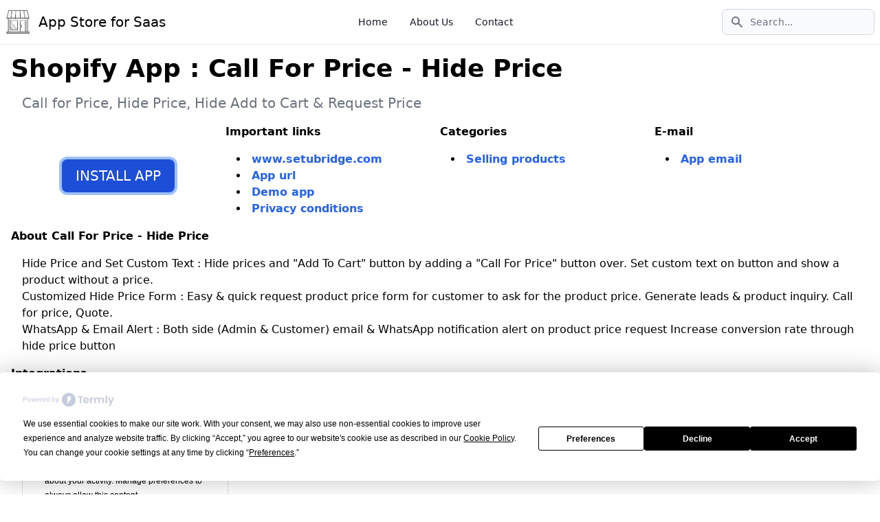

--- FILE ---
content_type: text/html; charset=UTF-8
request_url: https://saasapp.store/shopify/app/call-for-price-2
body_size: 9832
content:
<!DOCTYPE html>
<html lang="en" class="">
<head>
    <link rel="canonical" href="https://saasapp.store/shopify/app/call-for-price-2">
<!-- Google tag (gtag.js) -->
<script async src="https://www.googletagmanager.com/gtag/js?id=G-QS1VXF1YMP"></script>
<script>
  window.dataLayer = window.dataLayer || [];
  function gtag(){dataLayer.push(arguments);}
  gtag('js', new Date());

  gtag('config', 'G-QS1VXF1YMP');
</script>

<meta charset="UTF-8">
<meta http-equiv="X-UA-Compatible" content="IE=edge">
<meta name="viewport" content="width=device-width, initial-scale=1.0">
<title>Saas App Store - Call For Price ‑ Hide Price</title>
<meta name="description" content="Call for Price, Hide Price, Hide Add to Cart &amp; Request Price">
<meta name="title" content="Saas App Store - Call For Price ‑ Hide Price" />
<meta property="og:url" content="https://saasapp.store/shopify/app/call-for-price-2" />
<meta property="og:title" content="Saas App Store - Call For Price ‑ Hide Price" />
<meta property="og:description" content="Call for Price, Hide Price, Hide Add to Cart &amp; Request Price" />
<meta property="twitter:title" content="Saas App Store - Call For Price ‑ Hide Price" />


<link href="/css/app.css" rel="stylesheet">
<link href="/css/style.css" rel="stylesheet">
<style >[wire\:loading], [wire\:loading\.delay], [wire\:loading\.inline-block], [wire\:loading\.inline], [wire\:loading\.block], [wire\:loading\.flex], [wire\:loading\.table], [wire\:loading\.grid], [wire\:loading\.inline-flex] {display: none;}[wire\:loading\.delay\.shortest], [wire\:loading\.delay\.shorter], [wire\:loading\.delay\.short], [wire\:loading\.delay\.long], [wire\:loading\.delay\.longer], [wire\:loading\.delay\.longest] {display:none;}[wire\:offline] {display: none;}[wire\:dirty]:not(textarea):not(input):not(select) {display: none;}input:-webkit-autofill, select:-webkit-autofill, textarea:-webkit-autofill {animation-duration: 50000s;animation-name: livewireautofill;}@keyframes livewireautofill { from {} }</style>

<!-- Clarity tracking code for https://saasapp.store/ -->
<script>
    (function(c,l,a,r,i,t,y){
        c[a]=c[a]||function(){(c[a].q=c[a].q||[]).push(arguments)};
        t=l.createElement(r);t.async=1;t.src="https://www.clarity.ms/tag/"+i+"?ref=bwt";
        y=l.getElementsByTagName(r)[0];y.parentNode.insertBefore(t,y);
    })(window, document, "clarity", "script", "fq6r1vm0ui");
</script>
<script
  type="text/javascript"
  src="https://app.termly.io/embed.min.js"
  data-auto-block="on"
  data-website-uuid="8fa62bde-d48b-4982-9d0f-f6a97916b277"
></script>
<script async src="https://pagead2.googlesyndication.com/pagead/js/adsbygoogle.js?client=ca-pub-9051363049568680" crossorigin="anonymous"></script></head>
<body>
<header>
	<nav class="bg-white px-2 sm:px-4 py-2.5 fixed w-full z-20 top-0 left-0 border-b border-gray-200 ">
		<div class="container flex flex-wrap items-center justify-between mx-auto">
			<a href="/" class="flex items-center">
				<img src="/images/shop.png" class="mr-3 h-6 sm:h-9" alt="SaasApp.Store Logo" width="36" height="24" />
				<span class="self-center text-xl  whitespace-nowrap ">App Store for Saas</span>
			</a>
			<div class="flex order-2">
			    <div class="relative md:block">
			      <div class="absolute inset-y-0 left-0 flex items-center pl-3 pointer-events-none">
			        <svg class="w-5 h-5 text-gray-500" aria-hidden="true" fill="currentColor" viewBox="0 0 20 20" xmlns="http://www.w3.org/2000/svg"><path fill-rule="evenodd" d="M8 4a4 4 0 100 8 4 4 0 000-8zM2 8a6 6 0 1110.89 3.476l4.817 4.817a1 1 0 01-1.414 1.414l-4.816-4.816A6 6 0 012 8z" clip-rule="evenodd"></path></svg>
			        <span class="sr-only">Search icon</span>
			      </div>
			      <form id="search-form">
			      	<input type="text" id="search-input" class="block w-full p-2 pl-10 text-sm text-gray-900 border border-gray-300 rounded-lg bg-gray-50 focus:ring-blue-500 focus:border-blue-500" placeholder="Search...">
			      </form>
			    </div>
			</div>
			<nav class="order-1">
			    <div class="max-w-screen-xl px-4 py-3 mx-auto md:px-6">
			        <div class="flex items-center">
			            <ul class="flex flex-row mt-0 mr-6 space-x-8 text-sm font-medium">
			                <li>
			                    <a href="/" class="text-gray-900 hover:underline" aria-current="page">Home</a>
			                </li>
			                <li>
			                    <a href="/aboutus" class="text-gray-900 hover:underline">About Us</a>
			                </li>
			                <li>
			                    <a href="/contact" class="text-gray-900 hover:underline">Contact</a>
			                </li>
			            </ul>
			        </div>
			    </div>
			</nav>
		</div>
	</nav>
</header>
    <div class='md:h-8 h-20 bg-white rounded-full w-48 mb-4'></div>
    <div class="flex flex-wrap justify-between items-center mx-auto max-w-screen-xl">
        <div class="self-center mx-auto h-full">
            <div id="search-results" class="bg-white rounded-lg p-4 border-1 hidden z-50">
                <!-- Search results will be inserted here -->
            </div>
        </div>
    </div>
<section class="container mx-auto max-w-screen-xl bg-white ">
	<div class="block p-4">
		<h1 class="text-4xl font-extrabold mt-4">
			Shopify App : Call For Price ‑ Hide Price
		</h1>
		<h2 class="font-light text-gray-500 text-xl m-4">
			Call for Price, Hide Price, Hide Add to Cart &amp; Request Price
		</h2>
		<div class="md:flex justify-between">
			<div class="w-full">
				<div class="h-full flex justify-center items-center">
					<a href="https://apps.shopify.com/call-for-price-2" target="_blank">
					<button class="px-5 py-2.5 text-xl font-medium text-white bg-primary-700 hover:bg-primary-800 rounded-lg ring-4 ring-primary-300">
						INSTALL APP
					</button>
					</a>
				</div>
			</div>
			<div class="w-full">
				<b>Important links</b> 
				<div class="m-4">
					<ul class="list-inside list-disc">
												<li>
															<a href="https://www.setubridge.com/" target="_blank" class="text-primary-600 font-bold">
									www.setubridge.com
								</a>
													</li>
																		<li>
							<a href="https://apps.shopify.com/call-for-price-2" target="_blank" class="text-primary-600 font-bold">App url</a>
						</li>
																		<li>
							<a href="https://easy2-buy-shop.myshopify.com/collections/all?_bt=[base64]" target="_blank" class="text-primary-600 font-bold">Demo app</a>
						</li>
																		<li>
							<a href="https://www.setubridge.com/privacy-policy" target="_blank" class="text-primary-600 font-bold">
								Privacy conditions
							</a>
						</li>
																	</ul>
				</div>
			</div>
							<div class="w-full">
					<b>Categories</b> 
					<div class="m-4">
						<ul class="list-inside list-disc">
													<li>
								<a href="/shopify/category/selling-products" class="text-primary-600 font-bold">
									Selling products
								</a>
							</li>
										
						</ul>
					</div>
				</div>
										<div class="w-full">
					<b>E-mail</b> 
					<div class="m-4">
						<ul class="list-inside list-disc">
							<li>						
																	<a href="/cdn-cgi/l/email-protection#432b262f336d3026373621312a2724262233333003242e222a2f6d202c2e" class="text-primary-600 font-bold">App email</a>
															</li>
						</ul>
					</div>
				</div>
					</div>
		            
			<h1>
				<b>About Call For Price ‑ Hide Price</b>
			</h1> 
			<div class="m-4">
									            
						<p>Hide Price and Set Custom Text : Hide prices and &quot;Add To Cart&quot; button by adding a &quot;Call For Price&quot; button over. Set custom text on button and show a product without a price.</p>
														            
						<p>Customized Hide Price Form : Easy &amp; quick request product price form for customer to ask for the product price. Generate leads &amp; product inquiry. Call for price, Quote.</p>
														            
						<p>WhatsApp &amp; Email Alert : Both side (Admin &amp; Customer) email &amp; WhatsApp notification alert on product price request Increase conversion rate through hide price button</p>
												</div>
							<b>Integrations</b> 
			<div class="m-4">
											Bold Product Options
											Infinite Options
											Google reCAPTCHA
											Mailchimp
											SendGrid
									</ul>
			</div>
									<div class="m-4"> 
				<iframe loading="lazy" src="https://www.youtube.com/embed/AWBbtNkKJaA?rel=0" title="View the promotional video for Call For Price ‑ Hide Price" frameborder="0" allowfullscreen></iframe>  
			</div>
				<b>Description</b> 
		<div class="m-4 description"> 
			<h4>How Call for Price &amp; Hide Price app help to generate leads and sales?</h4>
<p>The Call for Price app hides product price &amp; adds a "Request a Quote" or your desired text on a button instead of directly showing the product price.</p>
<h4>Who can use Call for Price and Hide Prices?</h4>
<p>It's a very convenient industry where the product is in volume, length, weight, and area.
Industries from metal, Chemical, Construction, mechanical, electrical, Oil and Gas, Textile, equipment manufacturing, and many more can use it based on their needs. </p>
<h4>Features</h4>
<ul>
<li>Displaying the CTA button with a phone calling option</li>
<li>Display the Notify me inquiry button with the contact form </li>
<li>Apply based on all/specific products and collections.</li>
<li>Add custom labels on the contact form and select themes (Dark &amp; Light)</li>
<li>Admins can customize their replies from the backend</li>
<li>Allows Google reCAPTCHA from avoiding spam bots on your website</li>
</ul>
<h4>Why merchant should use the Call for Price - Hide Price app for products?</h4>
<ul>
<li>The phone call facility allows users to communicate directly with you</li>
<li>Through a price inquiry form, you got detailed information about your customers' needs</li>
<li>Access all request quote in the "Inquiry List" section of the backend</li>
<li>Get notification via email whenever a customer makes a new request.</li>
<li>Hide the product price for specific or all products</li>
<li>It works as a mediator between customer and merchant </li>
<li>Google reCAPTCHA service that protects your site from spam and abuse bots to damage it.</li>
</ul>

<p>The Call for Price also helps to increase the checkout rate as it easily embeds and customizes on the product page.</p>
<h4>How the Call for Price - Hide Price app helps to grow your store</h4>
<ul>
<li>Satisfies customers' need to build products that fit their exact needs</li>
<li>Direct communication facility with the customers</li>
<li>Increase your margins of all or specific products</li>
<li>Display Request quote to generate inquiry</li>
<li>Reduce customer support service</li>
<li>Save customer information directly to the Mailchimp database</li>
<li>Increase conversion rate</li>
</ul>
<h4>Compatible with all free Themes + most common paid themes like;</h4>
<ul>
<li>Warehouse</li>
<li>Grid</li>
<li>Impulse</li>
<li>Prestige</li>
</ul>

<p>Note: In case you face theme compatibility issues with our app, please contact our support team. We won't only make it compatible with your theme but also confirm its smooth working or not.</p> 
		</div>
					<b>App Images</b> 
			<div class="w-full">
				<div class="flex flex-wrap items-center space-x-2 " id="images">
																									
																											
																					
								<img loading="lazy" src="/screenshots/call-for-price-2/1.png" width="360" height="180" style="margin:1rem;" class="object-cover cursor-pointer" onclick="showModal('/screenshots/call-for-price-2/1.png')">
																					
								<img loading="lazy" src="/screenshots/call-for-price-2/2.png" width="360" height="180" style="margin:1rem;" class="object-cover cursor-pointer" onclick="showModal('/screenshots/call-for-price-2/2.png')">
																					
								<img loading="lazy" src="/screenshots/call-for-price-2/3.png" width="360" height="180" style="margin:1rem;" class="object-cover cursor-pointer" onclick="showModal('/screenshots/call-for-price-2/3.png')">
																					
								<img loading="lazy" src="/screenshots/call-for-price-2/4.png" width="360" height="180" style="margin:1rem;" class="object-cover cursor-pointer" onclick="showModal('/screenshots/call-for-price-2/4.png')">
																					
								<img loading="lazy" src="/screenshots/call-for-price-2/5.png" width="360" height="180" style="margin:1rem;" class="object-cover cursor-pointer" onclick="showModal('/screenshots/call-for-price-2/5.png')">
																					
								<img loading="lazy" src="/screenshots/call-for-price-2/6.png" width="360" height="180" style="margin:1rem;" class="object-cover cursor-pointer" onclick="showModal('/screenshots/call-for-price-2/6.png')">
																						</div>
			</div>

			<div id="modal" class="hidden w-screen bg-black flex justify-center items-center" onclick="closeModal()">
				<!-- A big image will be displayed here -->
				<img id="modal-img" class="max-w-screen max-h-screen object-cover cursor-pointer" />
			</div>

			 <script data-cfasync="false" src="/cdn-cgi/scripts/5c5dd728/cloudflare-static/email-decode.min.js"></script><script>
				// Get the modal by id
				var modal = document.getElementById("modal");

				// Get the modal image tag
				var modalImg = document.getElementById("modal-img");

				// Get the modal image tag
				var images = document.getElementById("images");

				// this function is called when a small image is clicked
				function showModal(image) {
					modal.classList.remove('hidden');
					modalImg.src = image;
					modalImg.scrollIntoView();
				}

				// this function is called when the close button is clicked
				function closeModal() {
					images.scrollIntoView();
					modal.classList.add('hidden');
				}
			</script>

							<b>Launch date</b> 
			<div class="m-4"> 
				January 23, 2020 
			</div>
							<b>App rating</b>
			<div class="m-4"> 
				4.6 
			</div>
							<b>Top features</b> 
			<div class="m-4">
									<p>Up-to-date tech: works with the latest themes</p>
									<p>Speed tested: low impact to your online store</p>
							</div>
							<b>Social media links</b>
			<div class="m-4">
																		<a href="https://www.facebook.com/SetuBridge/" target="_blank" class="text-primary-600 font-bold">Facebook</a>
																								<a href="https://www.linkedin.com/company/setubridge-technolabs" target="_blank" class="text-primary-600 font-bold">Linkedin</a>
																								<a href="https://twitter.com/SetuBridge" target="_blank" class="text-primary-600 font-bold">Twitter</a>
																								<a href="https://www.youtube.com/channel/UC_TMU_sr-8mzJYea8ZYH1uQ" target="_blank" class="text-primary-600 font-bold">Youtube</a>
																									</div>
			</div>
			<div class="grid py-8 px-4 mx-auto max-w-screen-xl">
			<span class="text-xl">
				<b>Latest Blog Posts on <a href="https://www.setubridge.com/" class="underline" target="_blank">www.setubridge.com</a></b>
			</span>
																		<div class="mt-8 max-w-screen">
					<a href="https://www.setubridge.com/how-to-optimize-images-for-shopify-store-speed/"  class="underline"  target="_blank"> 
						<h3 class="text-l font-bold">
							How to Optimize Image for Speeding up Shopify Store
						</h3>
					</a>
					<p class="text-s">[2023/04/21 01:29:09]</p>
										<p class="mt-2 text-l">
						Are you aware that slow-loading images can hurt your Shopify store’s sales? Your online store’s aesthetic appeal is critical to creating a positive customer experience, but unoptimized images can significantly impact website performance. Opting for Shopify Speed Optimization is key to ensuring your website is fast and your customers remain happy. Don’t let sluggish page loads hinder your business growth take control with optimized images and deliver an exceptional shopping experience to your customers today! What is Image Optimization? Image optimization is the technique of lowering image file size without sacrificing image quality. This can be accomplished by compressing photos,…
The post How to Optimize Image for Speeding up Shopify Store first appeared on SetuBridge.
					</p>
				</div>
																			<div class="mt-8 max-w-screen">
					<a href="https://www.setubridge.com/shopify-headless-commerce-guide/"  class="underline"  target="_blank"> 
						<h3 class="text-l font-bold">
							Headless eCommerce Shopify – A Detailed Guide
						</h3>
					</a>
					<p class="text-s">[2023/04/14 12:24:53]</p>
										<p class="mt-2 text-l">
						Well, Shopify is one of the leading eCommerce platforms; Shopify holds a market share of approx 11% and ranks among the top 05 eCommerce technology globally. It is one of the most powerful eCommerce development platforms with a merchant size of 1.75 million sellers. More than 450 million buyers place orders from Shopify merchants each year. The number depicts who’s currently ruling the entire eCommerce market. Experts claim that headless commerce versatility, adaptability, and vast user options are superior. It has increased e-commerce sites’ functionality while ensuring a better user experience. The best thing about Headless commerce is that it…
The post Headless eCommerce Shopify – A Detailed Guide first appeared on SetuBridge.
					</p>
				</div>
																			<div class="mt-8 max-w-screen">
					<a href="https://www.setubridge.com/how-to-choose-best-shopify-theme/"  class="underline"  target="_blank"> 
						<h3 class="text-l font-bold">
							How to Choose the Right Theme for Your Shopify Store
						</h3>
					</a>
					<p class="text-s">[2023/04/14 05:32:43]</p>
										<p class="mt-2 text-l">
						Starting an online store may seem challenging, but with the correct resources and strategy, it can be an experience well worth going on. Let us guide you through the vital step of choosing the Best Shopify Theme for your store. A perfect theme is like a superhero that can help your store in terms of performance, usability, and overall appearance. With Shopify Theme Development, your store will be ready to conquer the digital market like a champion! Factors to Consider When Choosing a Best Shopify Theme Theme Speed When choosing a fast website theme, consider the theme&#8217;s page load time,…
The post How to Choose the Right Theme for Your Shopify Store first appeared on SetuBridge.
					</p>
				</div>
																			<div class="mt-8 max-w-screen">
					<a href="https://www.setubridge.com/shopify-commerce-components-for-retailers/"  class="underline"  target="_blank"> 
						<h3 class="text-l font-bold">
							Shopify Commerce Components for Retailers
						</h3>
					</a>
					<p class="text-s">[2023/04/05 01:01:08]</p>
										<p class="mt-2 text-l">
						With regards to Shopify&#8217;s commerce components, this is the most recent version of Shopify, which offers direct access to its infrastructure for large eCommerce retailers, Since it is a modern, composable stack for enterprise retail where the merchants can easily configure the Shopify components as per their terms. Shopify vouch for this, that for the first time, they’re offering access to the world’s largest retailers access to the Shopify framework, which has already influenced more than half a trillion dollars in global commerce. Why do retailers prefer Shopify as their first choice? Several in-built components make Shopify one of the…
The post Shopify Commerce Components for Retailers first appeared on SetuBridge.
					</p>
				</div>
																			<div class="mt-8 max-w-screen">
					<a href="https://www.setubridge.com/best-shopify-conversion-apps/"  class="underline"  target="_blank"> 
						<h3 class="text-l font-bold">
							10 Must-Have Shopify Apps to Increase Conversion in 2023
						</h3>
					</a>
					<p class="text-s">[2023/04/04 11:32:49]</p>
										<p class="mt-2 text-l">
						Does your online store prioritize efficiency and quality? Shopify&#8217;s app store is excellent for this. This article covers the most popular Shopify apps for conversions. These applications can boost your online store from customer experience to optimizing your marketing strategy and sales process optimization. Here, we&#8217;ll discuss the best Shopify conversion apps and how they might benefit your online store and its customers. How these Shopify Apps can benefit your eCommerce Store The Shopify applications you add to your online shop are the plugins that do the extra effort for you. Third parties developed these applications to support businesses in…
The post 10 Must-Have Shopify Apps to Increase Conversion in 2023 first appeared on SetuBridge.
					</p>
				</div>
																			<div class="mt-8 max-w-screen">
					<a href="https://www.setubridge.com/magento-2-4-6-released/"  class="underline"  target="_blank"> 
						<h3 class="text-l font-bold">
							Magento (Adobe Commerce) 2.4.6 Release – What’s New &amp; Improved
						</h3>
					</a>
					<p class="text-s">[2023/03/22 10:46:28]</p>
										<p class="mt-2 text-l">
						Hey Magento Folks, The much-awaited release of Magento 2.4.6 has finally been done. On March 14, 2023, Adobe launched a major release upgrade. Let&#8217;s go over the new features introduced in the most recent Magento update. Well, every Magento upgrade comes with the latest and most robust functionalities and features along with security enhancements and much more.&#160; Well, PHP 7.4 has been eliminated and PHP 8.2 has now been introduced instead. So, without wasting much of your time let’s deep dive and understand what Magento 2.4.6 brings in. What is the Latest in Magento 2.4.6? With the release of version…
The post Magento (Adobe Commerce) 2.4.6 Release – What’s New & Improved first appeared on SetuBridge.
					</p>
				</div>
																			<div class="mt-8 max-w-screen">
					<a href="https://www.setubridge.com/shopify-zip-code-validation/"  class="underline"  target="_blank"> 
						<h3 class="text-l font-bold">
							How does Shopify Zip Code Validation Optimize Shipping for Merchants?
						</h3>
					</a>
					<p class="text-s">[2023/03/16 01:00:41]</p>
										<p class="mt-2 text-l">
						What is Zipcode Validator? A Zipcode Validator uses to validate whether shipping is available or not for a particular zip code or location. There are some businesses that may not be able to ship to certain regions or countries due to certain restrictions. Why is Zipcode Validation important for Shopify stores? The question is valid over here, why is zip code validation important? Which could be helpful. Incorrect or incomplete addresses, missing or wrong zip codes, and other typo errors could cause delays in shipping. This can be avoided by confirming the customer&#8217;s address before completing the purchase.&#160; Zip Code…
The post How does Shopify Zip Code Validation Optimize Shipping for Merchants? first appeared on SetuBridge.
					</p>
				</div>
																			<div class="mt-8 max-w-screen">
					<a href="https://www.setubridge.com/how-to-start-cbd-business/"  class="underline"  target="_blank"> 
						<h3 class="text-l font-bold">
							How to Start a CBD Business in 8 Easy steps
						</h3>
					</a>
					<p class="text-s">[2023/02/28 12:18:06]</p>
										<p class="mt-2 text-l">
						Chinese Emperor Shen Nung is commonly regarded as the father of Traditional Chinese Medicine. He stated that hemp offers potential qualities for curing many diseases. Fast forward to date, the popularity of hemp and CBD products has been increasing significantly and it has gained a reputation for its potential benefits which include anxiety, inflammation, and pain.&#160; To tap into the growing demand for hemp and CBD products, businesses can work to create an online store and expand their reach. I know you might be surprised to know how small tiny plants can be so beneficial and earn so much of…
The post How to Start a CBD Business in 8 Easy steps first appeared on SetuBridge.
					</p>
				</div>
																			<div class="mt-8 max-w-screen">
					<a href="https://www.setubridge.com/ecommerce-business-with-smart-search/"  class="underline"  target="_blank"> 
						<h3 class="text-l font-bold">
							Unleash the power of eCommerce business with smart search
						</h3>
					</a>
					<p class="text-s">[2023/02/28 11:33:08]</p>
										<p class="mt-2 text-l">
						In this highly competitive world of eCommerce business, your customers provide an exceptional shopping experience. One of the crucial aspects is offering them blazing-fast search functionality. Talking about smart search, it’s the heart of an eCommerce business, as it’s an interactive way for the users to find the information they’re eventually looking for. Unlike a conventional search engine, which indexes the pages based on the keywords, a smart search uses artificial intelligence to analyze the text of the webpages and return the results that are looking for. Users could also see all products related to a specific keyword or phrase.…
The post Unleash the power of eCommerce business with smart search first appeared on SetuBridge.
					</p>
				</div>
																			<div class="mt-8 max-w-screen">
					<a href="https://www.setubridge.com/country-specific-product-magento-extension/"  class="underline"  target="_blank"> 
						<h3 class="text-l font-bold">
							Country Specific Product Magento Extension
						</h3>
					</a>
					<p class="text-s">[2023/02/25 11:19:23]</p>
										<p class="mt-2 text-l">
						With the country specific product Magento extension, the admin can hide or display products depending on the nation. What developed the restricted product by the nation module specifically for those online retailers who offer their wares on a global scale and require the country-specific product? The Country Specific Product extension for Magento 2 automatically determines the user&#8217;s geographic location based on their IP address and then displays or conceals products based on that information. Why a country-specific product feature is necessary? The Magento 2 Country Specific Products Extension allows users to hide products based on the specific selective country only.&#160;It…
The post Country Specific Product Magento Extension first appeared on SetuBridge.
					</p>
				</div>
									</div>
		<div class="bg-blue-500 text-white py-4 rounded-lg p-8">
		<p class="text-lg font-bold underline">
			About the Author
		</p>
		<p class="text-left font-bold text-lg mt-2 ml-4">
			<a href="https://kontros.com" target="_blank">
				Matej Kontros
			</a>
		</p>
		<p class="text-left mt-2 ml-4">
			Matej Kontros is an E-Commerce expert and app developer with over a decade of professional experience in IT. 
		</p>
		<p class="text-left mt-2 ml-4">
			Matej has worked for organisations of all types and sizes, including global players, startups, and agencies. He designed, developed, and maintained complex projects.
		</p>
		<p class="text-left mt-2 ml-4">
			Matej's expertise includes e-commerce, software engineering, web development, systems administration, internet security, managing projects, and building teams. 
		</p>
		<p class="text-left mt-2 ml-4">
			Visit his website at [ <a href="https://kontros.com" class="underline" target="_blank">Web</a> <a href="https://linkedin.com/in/matejkontros" class="underline" target="_blank">Linkedin</a> ]
			or contact him at <a href="/cdn-cgi/l/email-protection#5f323e2b3a351f3430312b2d302c713c3032" class="underline"><span class="__cf_email__" data-cfemail="bdd0dcc9d8d7fdd6d2d3c9cfd2ce93ded2d0">[email&#160;protected]</span></a>.
		</p>
	</div>
</section>
		
<style>
	.description p {
		margin-bottom: 1em;
		line-height: 1.5;
		font-size: 1em;
	}

	.description h4 {
		margin-bottom: 0.6666666667em;
		font-size: 1.125em;
		display: block;
		margin-bottom: 0.625em;
		color: #212326;
		font-size: 1em;
		line-height: 1.33333125;
		font-weight: 500;
		font-family: ShopifySans, Helvetica, Arial, sans-serif;
	}

	.description ul {
		list-style: disc;
		margin-left: 2em;
		margin-bottom: 1em;
		line-height: 1.5;
		font-size: 1em;
	}
</style>
<script data-cfasync="false" src="/cdn-cgi/scripts/5c5dd728/cloudflare-static/email-decode.min.js"></script><script data-react-helmet="true" type="application/ld+json">
{
	"@context": "https://schema.org/", 
	"@type": "Product", 
	"name": "Call For Price ‑ Hide Price",
	"description": "Call for Price, Hide Price, Hide Add to Cart &amp; Request Price",
	"brand": "SetuBridge",
	"aggregateRating": {
		"@type": "AggregateRating",
		"ratingValue": "4.6",
		"reviewCount": "65"
	}
}
</script>
<script type="application/ld+json">
{
	"@context":"https://schema.org",
	"@type":"SoftwareApplication",
	"name":"Call For Price ‑ Hide Price",
	"description":"Call for Price, Hide Price, Hide Add to Cart &amp; Request Price",
	"operatingSystem":"Shopify",
	"applicationCategory":"DeveloperApplication",
	"installUrl":"https://apps.shopify.com/call-for-price-2",
	"creator":"SetuBridge",
	"aggregateRating": {
		"@type": "AggregateRating",
		"ratingValue": "4.6",
		"ratingCount": "65"
	}
}
</script>
<script type="application/ld+json">
{
	"@context":"https://schema.org",
	"@type":"WebApplication",
	"name":"Call For Price ‑ Hide Price",
	"provider":"SetuBridge",
	"operatingSystem":"Shopify",
	"applicationCategory":"DeveloperApplication",
	"installUrl":"https://apps.shopify.com/call-for-price-2",
	"creator":"SetuBridge",
	"aggregateRating": {
		"@type": "AggregateRating",
		"ratingValue": "4.6",
		"ratingCount": "65"
	}
}
</script>
<footer class="p-4 bg-gray-50 sm:p-6 ">
    <div class="mx-auto max-w-screen-xl">
        <hr class="my-6 border-gray-200 sm:mx-auto  lg:my-8" />
        <div class="sm:flex sm:items-center sm:justify-between text-gray-60 ">
                <span class="text-l text-gray-500 sm:text-center ">© 2025 <a href="https://saasapp.store" class="hover:underline">SaasApp.Store™</a>. All Rights Reserved.
                </span>
            <div class="flex mt-4 space-x-6 sm:justify-center sm:mt-0">
                <a href="#" onclick="window.displayPreferenceModal();return false;" id="termly-consent-preferences" class="hover:underline">Consent Preferences</a>
            </div>
            <div class="flex mt-4 space-x-6 sm:justify-center sm:mt-0">
                <a href="/privacy" class="hover:underline">Privacy Policy</a>
            </div>

            <div class="flex mt-4 space-x-6 sm:justify-center sm:mt-0">
                <a href="/cookie" class="hover:underline">Cookie Policy</a>
            </div>
            <div class="flex mt-4 space-x-6 sm:justify-center sm:mt-0">
                <a href="/terms" class="hover:underline">Terms &amp; Conditions</a>
            </div>
        
        </div>
    </div>
</footer>
<script >console.warn("Livewire: The published Livewire assets are out of date See: https://laravel-livewire.com/docs/installation/")</script><script src="/vendor/livewire/livewire.js?id=c69d0f2801c01fcf8166" data-turbo-eval="false" data-turbolinks-eval="false" ></script><script data-turbo-eval="false" data-turbolinks-eval="false" >window.livewire = new Livewire();window.Livewire = window.livewire;window.livewire_app_url = '';window.livewire_token = '1dAqY8faVFCBE7GwqSdzMpF8oifpcE2K1TPVrpzD';window.deferLoadingAlpine = function (callback) {window.addEventListener('livewire:load', function () {callback();});};let started = false;window.addEventListener('alpine:initializing', function () {if (! started) {window.livewire.start();started = true;}});document.addEventListener("DOMContentLoaded", function () {if (! started) {window.livewire.start();started = true;}});</script>
<script src="/js/app.js"></script>
<script defer src="https://static.cloudflareinsights.com/beacon.min.js/vcd15cbe7772f49c399c6a5babf22c1241717689176015" integrity="sha512-ZpsOmlRQV6y907TI0dKBHq9Md29nnaEIPlkf84rnaERnq6zvWvPUqr2ft8M1aS28oN72PdrCzSjY4U6VaAw1EQ==" data-cf-beacon='{"version":"2024.11.0","token":"4c0c56e2ad6849c3836351b3f7211246","r":1,"server_timing":{"name":{"cfCacheStatus":true,"cfEdge":true,"cfExtPri":true,"cfL4":true,"cfOrigin":true,"cfSpeedBrain":true},"location_startswith":null}}' crossorigin="anonymous"></script>
</body>
</html>


--- FILE ---
content_type: text/css
request_url: https://saasapp.store/css/app.css
body_size: 9015
content:
/*! tailwindcss v3.2.4 | MIT License | https://tailwindcss.com*/*,:after,:before{border:0 solid #e5e7eb;box-sizing:border-box}:after,:before{--tw-content:""}html{-webkit-text-size-adjust:100%;font-feature-settings:normal;font-family:Nunito,ui-sans-serif,system-ui,-apple-system,BlinkMacSystemFont,Segoe UI,Roboto,Helvetica Neue,Arial,Noto Sans,sans-serif,Apple Color Emoji,Segoe UI Emoji,Segoe UI Symbol,Noto Color Emoji;line-height:1.5;-moz-tab-size:4;-o-tab-size:4;tab-size:4}body{line-height:inherit;margin:0}hr{border-top-width:1px;color:inherit;height:0}abbr:where([title]){-webkit-text-decoration:underline dotted;text-decoration:underline dotted}h1,h2,h3,h4,h5,h6{font-size:inherit;font-weight:inherit}a{color:inherit;text-decoration:inherit}b,strong{font-weight:bolder}code,kbd,pre,samp{font-family:ui-monospace,SFMono-Regular,Menlo,Monaco,Consolas,Liberation Mono,Courier New,monospace;font-size:1em}small{font-size:80%}sub,sup{font-size:75%;line-height:0;position:relative;vertical-align:baseline}sub{bottom:-.25em}sup{top:-.5em}table{border-collapse:collapse;border-color:inherit;text-indent:0}button,input,optgroup,select,textarea{color:inherit;font-family:inherit;font-size:100%;font-weight:inherit;line-height:inherit;margin:0;padding:0}button,select{text-transform:none}[type=button],[type=reset],[type=submit],button{-webkit-appearance:button;background-color:transparent;background-image:none}:-moz-focusring{outline:auto}:-moz-ui-invalid{box-shadow:none}progress{vertical-align:baseline}::-webkit-inner-spin-button,::-webkit-outer-spin-button{height:auto}[type=search]{-webkit-appearance:textfield;outline-offset:-2px}::-webkit-search-decoration{-webkit-appearance:none}::-webkit-file-upload-button{-webkit-appearance:button;font:inherit}summary{display:list-item}blockquote,dd,dl,figure,h1,h2,h3,h4,h5,h6,hr,p,pre{margin:0}fieldset{margin:0}fieldset,legend{padding:0}menu,ol,ul{list-style:none;margin:0;padding:0}textarea{resize:vertical}input::-moz-placeholder,textarea::-moz-placeholder{color:#9ca3af;opacity:1}input::placeholder,textarea::placeholder{color:#9ca3af;opacity:1}[role=button],button{cursor:pointer}:disabled{cursor:default}audio,canvas,embed,iframe,img,object,svg,video{display:block;vertical-align:middle}img,video{height:auto;max-width:100%}[hidden]{display:none}[multiple],[type=date],[type=datetime-local],[type=email],[type=month],[type=number],[type=password],[type=search],[type=tel],[type=text],[type=time],[type=url],[type=week],select,textarea{--tw-shadow:0 0 #0000;-webkit-appearance:none;-moz-appearance:none;appearance:none;background-color:#fff;border-color:#6b7280;border-radius:0;border-width:1px;font-size:1rem;line-height:1.5rem;padding:.5rem .75rem}[multiple]:focus,[type=date]:focus,[type=datetime-local]:focus,[type=email]:focus,[type=month]:focus,[type=number]:focus,[type=password]:focus,[type=search]:focus,[type=tel]:focus,[type=text]:focus,[type=time]:focus,[type=url]:focus,[type=week]:focus,select:focus,textarea:focus{--tw-ring-inset:var(--tw-empty,/*!*/ /*!*/);--tw-ring-offset-width:0px;--tw-ring-offset-color:#fff;--tw-ring-color:#2563eb;--tw-ring-offset-shadow:var(--tw-ring-inset) 0 0 0 var(--tw-ring-offset-width) var(--tw-ring-offset-color);--tw-ring-shadow:var(--tw-ring-inset) 0 0 0 calc(1px + var(--tw-ring-offset-width)) var(--tw-ring-color);border-color:#2563eb;box-shadow:var(--tw-ring-offset-shadow),var(--tw-ring-shadow),var(--tw-shadow);outline:2px solid transparent;outline-offset:2px}input::-moz-placeholder,textarea::-moz-placeholder{color:#6b7280;opacity:1}input::placeholder,textarea::placeholder{color:#6b7280;opacity:1}::-webkit-datetime-edit-fields-wrapper{padding:0}::-webkit-date-and-time-value{min-height:1.5em}::-webkit-datetime-edit,::-webkit-datetime-edit-day-field,::-webkit-datetime-edit-hour-field,::-webkit-datetime-edit-meridiem-field,::-webkit-datetime-edit-millisecond-field,::-webkit-datetime-edit-minute-field,::-webkit-datetime-edit-month-field,::-webkit-datetime-edit-second-field,::-webkit-datetime-edit-year-field{padding-bottom:0;padding-top:0}select{color-adjust:exact;background-image:url("data:image/svg+xml;charset=utf-8,%3Csvg xmlns='http://www.w3.org/2000/svg' fill='none' viewBox='0 0 20 20'%3E%3Cpath stroke='%236b7280' stroke-linecap='round' stroke-linejoin='round' stroke-width='1.5' d='m6 8 4 4 4-4'/%3E%3C/svg%3E");background-position:right .5rem center;background-repeat:no-repeat;background-size:1.5em 1.5em;padding-right:2.5rem;-webkit-print-color-adjust:exact;print-color-adjust:exact}[multiple]{color-adjust:unset;background-image:none;background-position:0 0;background-repeat:unset;background-size:initial;padding-right:.75rem;-webkit-print-color-adjust:unset;print-color-adjust:unset}[type=checkbox],[type=radio]{color-adjust:exact;--tw-shadow:0 0 #0000;-webkit-appearance:none;-moz-appearance:none;appearance:none;background-color:#fff;background-origin:border-box;border-color:#6b7280;border-width:1px;color:#2563eb;display:inline-block;flex-shrink:0;height:1rem;padding:0;-webkit-print-color-adjust:exact;print-color-adjust:exact;-webkit-user-select:none;-moz-user-select:none;user-select:none;vertical-align:middle;width:1rem}[type=checkbox]{border-radius:0}[type=radio]{border-radius:100%}[type=checkbox]:focus,[type=radio]:focus{--tw-ring-inset:var(--tw-empty,/*!*/ /*!*/);--tw-ring-offset-width:2px;--tw-ring-offset-color:#fff;--tw-ring-color:#2563eb;--tw-ring-offset-shadow:var(--tw-ring-inset) 0 0 0 var(--tw-ring-offset-width) var(--tw-ring-offset-color);--tw-ring-shadow:var(--tw-ring-inset) 0 0 0 calc(2px + var(--tw-ring-offset-width)) var(--tw-ring-color);box-shadow:var(--tw-ring-offset-shadow),var(--tw-ring-shadow),var(--tw-shadow);outline:2px solid transparent;outline-offset:2px}[type=checkbox]:checked,[type=radio]:checked{background-color:currentColor;background-position:50%;background-repeat:no-repeat;background-size:100% 100%;border-color:transparent}[type=checkbox]:checked{background-image:url("data:image/svg+xml;charset=utf-8,%3Csvg viewBox='0 0 16 16' fill='%23fff' xmlns='http://www.w3.org/2000/svg'%3E%3Cpath d='M12.207 4.793a1 1 0 0 1 0 1.414l-5 5a1 1 0 0 1-1.414 0l-2-2a1 1 0 0 1 1.414-1.414L6.5 9.086l4.293-4.293a1 1 0 0 1 1.414 0z'/%3E%3C/svg%3E")}[type=radio]:checked{background-image:url("data:image/svg+xml;charset=utf-8,%3Csvg viewBox='0 0 16 16' fill='%23fff' xmlns='http://www.w3.org/2000/svg'%3E%3Ccircle cx='8' cy='8' r='3'/%3E%3C/svg%3E")}[type=checkbox]:checked:focus,[type=checkbox]:checked:hover,[type=radio]:checked:focus,[type=radio]:checked:hover{background-color:currentColor;border-color:transparent}[type=checkbox]:indeterminate{background-color:currentColor;background-image:url("data:image/svg+xml;charset=utf-8,%3Csvg xmlns='http://www.w3.org/2000/svg' fill='none' viewBox='0 0 16 16'%3E%3Cpath stroke='%23fff' stroke-linecap='round' stroke-linejoin='round' stroke-width='2' d='M4 8h8'/%3E%3C/svg%3E");background-position:50%;background-repeat:no-repeat;background-size:100% 100%;border-color:transparent}[type=checkbox]:indeterminate:focus,[type=checkbox]:indeterminate:hover{background-color:currentColor;border-color:transparent}[type=file]{background:unset;border-color:inherit;border-radius:0;border-width:0;font-size:unset;line-height:inherit;padding:0}[type=file]:focus{outline:1px solid ButtonText;outline:1px auto -webkit-focus-ring-color}*,:after,:before{--tw-border-spacing-x:0;--tw-border-spacing-y:0;--tw-translate-x:0;--tw-translate-y:0;--tw-rotate:0;--tw-skew-x:0;--tw-skew-y:0;--tw-scale-x:1;--tw-scale-y:1;--tw-pan-x: ;--tw-pan-y: ;--tw-pinch-zoom: ;--tw-scroll-snap-strictness:proximity;--tw-ordinal: ;--tw-slashed-zero: ;--tw-numeric-figure: ;--tw-numeric-spacing: ;--tw-numeric-fraction: ;--tw-ring-inset: ;--tw-ring-offset-width:0px;--tw-ring-offset-color:#fff;--tw-ring-color:rgba(59,130,246,.5);--tw-ring-offset-shadow:0 0 #0000;--tw-ring-shadow:0 0 #0000;--tw-shadow:0 0 #0000;--tw-shadow-colored:0 0 #0000;--tw-blur: ;--tw-brightness: ;--tw-contrast: ;--tw-grayscale: ;--tw-hue-rotate: ;--tw-invert: ;--tw-saturate: ;--tw-sepia: ;--tw-drop-shadow: ;--tw-backdrop-blur: ;--tw-backdrop-brightness: ;--tw-backdrop-contrast: ;--tw-backdrop-grayscale: ;--tw-backdrop-hue-rotate: ;--tw-backdrop-invert: ;--tw-backdrop-opacity: ;--tw-backdrop-saturate: ;--tw-backdrop-sepia: }::-webkit-backdrop{--tw-border-spacing-x:0;--tw-border-spacing-y:0;--tw-translate-x:0;--tw-translate-y:0;--tw-rotate:0;--tw-skew-x:0;--tw-skew-y:0;--tw-scale-x:1;--tw-scale-y:1;--tw-pan-x: ;--tw-pan-y: ;--tw-pinch-zoom: ;--tw-scroll-snap-strictness:proximity;--tw-ordinal: ;--tw-slashed-zero: ;--tw-numeric-figure: ;--tw-numeric-spacing: ;--tw-numeric-fraction: ;--tw-ring-inset: ;--tw-ring-offset-width:0px;--tw-ring-offset-color:#fff;--tw-ring-color:rgba(59,130,246,.5);--tw-ring-offset-shadow:0 0 #0000;--tw-ring-shadow:0 0 #0000;--tw-shadow:0 0 #0000;--tw-shadow-colored:0 0 #0000;--tw-blur: ;--tw-brightness: ;--tw-contrast: ;--tw-grayscale: ;--tw-hue-rotate: ;--tw-invert: ;--tw-saturate: ;--tw-sepia: ;--tw-drop-shadow: ;--tw-backdrop-blur: ;--tw-backdrop-brightness: ;--tw-backdrop-contrast: ;--tw-backdrop-grayscale: ;--tw-backdrop-hue-rotate: ;--tw-backdrop-invert: ;--tw-backdrop-opacity: ;--tw-backdrop-saturate: ;--tw-backdrop-sepia: }::backdrop{--tw-border-spacing-x:0;--tw-border-spacing-y:0;--tw-translate-x:0;--tw-translate-y:0;--tw-rotate:0;--tw-skew-x:0;--tw-skew-y:0;--tw-scale-x:1;--tw-scale-y:1;--tw-pan-x: ;--tw-pan-y: ;--tw-pinch-zoom: ;--tw-scroll-snap-strictness:proximity;--tw-ordinal: ;--tw-slashed-zero: ;--tw-numeric-figure: ;--tw-numeric-spacing: ;--tw-numeric-fraction: ;--tw-ring-inset: ;--tw-ring-offset-width:0px;--tw-ring-offset-color:#fff;--tw-ring-color:rgba(59,130,246,.5);--tw-ring-offset-shadow:0 0 #0000;--tw-ring-shadow:0 0 #0000;--tw-shadow:0 0 #0000;--tw-shadow-colored:0 0 #0000;--tw-blur: ;--tw-brightness: ;--tw-contrast: ;--tw-grayscale: ;--tw-hue-rotate: ;--tw-invert: ;--tw-saturate: ;--tw-sepia: ;--tw-drop-shadow: ;--tw-backdrop-blur: ;--tw-backdrop-brightness: ;--tw-backdrop-contrast: ;--tw-backdrop-grayscale: ;--tw-backdrop-hue-rotate: ;--tw-backdrop-invert: ;--tw-backdrop-opacity: ;--tw-backdrop-saturate: ;--tw-backdrop-sepia: }.container{width:100%}@media (min-width:640px){.container{max-width:640px}}@media (min-width:768px){.container{max-width:768px}}@media (min-width:1024px){.container{max-width:1024px}}@media (min-width:1280px){.container{max-width:1280px}}@media (min-width:1536px){.container{max-width:1536px}}.prose{color:var(--tw-prose-body);max-width:65ch}.prose :where([class~=lead]):not(:where([class~=not-prose] *)){color:var(--tw-prose-lead);font-size:1.25em;line-height:1.6;margin-bottom:1.2em;margin-top:1.2em}.prose :where(a):not(:where([class~=not-prose] *)){color:var(--tw-prose-links);font-weight:500;text-decoration:underline}.prose :where(strong):not(:where([class~=not-prose] *)){color:var(--tw-prose-bold);font-weight:600}.prose :where(ol):not(:where([class~=not-prose] *)){list-style-type:decimal;margin-bottom:1.25em;margin-top:1.25em;padding-left:1.625em}.prose :where(ol[type=A]):not(:where([class~=not-prose] *)){list-style-type:upper-alpha}.prose :where(ol[type=a]):not(:where([class~=not-prose] *)){list-style-type:lower-alpha}.prose :where(ol[type=A s]):not(:where([class~=not-prose] *)){list-style-type:upper-alpha}.prose :where(ol[type=a s]):not(:where([class~=not-prose] *)){list-style-type:lower-alpha}.prose :where(ol[type=I]):not(:where([class~=not-prose] *)){list-style-type:upper-roman}.prose :where(ol[type=i]):not(:where([class~=not-prose] *)){list-style-type:lower-roman}.prose :where(ol[type=I s]):not(:where([class~=not-prose] *)){list-style-type:upper-roman}.prose :where(ol[type=i s]):not(:where([class~=not-prose] *)){list-style-type:lower-roman}.prose :where(ol[type="1"]):not(:where([class~=not-prose] *)){list-style-type:decimal}.prose :where(ul):not(:where([class~=not-prose] *)){list-style-type:disc;margin-bottom:1.25em;margin-top:1.25em;padding-left:1.625em}.prose :where(ol>li):not(:where([class~=not-prose] *))::marker{color:var(--tw-prose-counters);font-weight:400}.prose :where(ul>li):not(:where([class~=not-prose] *))::marker{color:var(--tw-prose-bullets)}.prose :where(hr):not(:where([class~=not-prose] *)){border-color:var(--tw-prose-hr);border-top-width:1px;margin-bottom:3em;margin-top:3em}.prose :where(blockquote):not(:where([class~=not-prose] *)){border-left-color:var(--tw-prose-quote-borders);border-left-width:.25rem;color:var(--tw-prose-quotes);font-style:italic;font-weight:500;margin-bottom:1.6em;margin-top:1.6em;padding-left:1em;quotes:"\201C""\201D""\2018""\2019"}.prose :where(blockquote p:first-of-type):not(:where([class~=not-prose] *)):before{content:open-quote}.prose :where(blockquote p:last-of-type):not(:where([class~=not-prose] *)):after{content:close-quote}.prose :where(h1):not(:where([class~=not-prose] *)){color:var(--tw-prose-headings);font-size:2.25em;font-weight:800;line-height:1.1111111;margin-bottom:.8888889em;margin-top:0}.prose :where(h1 strong):not(:where([class~=not-prose] *)){font-weight:900}.prose :where(h2):not(:where([class~=not-prose] *)){color:var(--tw-prose-headings);font-size:1.5em;font-weight:700;line-height:1.3333333;margin-bottom:1em;margin-top:2em}.prose :where(h2 strong):not(:where([class~=not-prose] *)){font-weight:800}.prose :where(h3):not(:where([class~=not-prose] *)){color:var(--tw-prose-headings);font-size:1.25em;font-weight:600;line-height:1.6;margin-bottom:.6em;margin-top:1.6em}.prose :where(h3 strong):not(:where([class~=not-prose] *)){font-weight:700}.prose :where(h4):not(:where([class~=not-prose] *)){color:var(--tw-prose-headings);font-weight:600;line-height:1.5;margin-bottom:.5em;margin-top:1.5em}.prose :where(h4 strong):not(:where([class~=not-prose] *)){font-weight:700}.prose :where(img):not(:where([class~=not-prose] *)){margin-bottom:2em;margin-top:2em}.prose :where(figure>*):not(:where([class~=not-prose] *)){margin-bottom:0;margin-top:0}.prose :where(figcaption):not(:where([class~=not-prose] *)){color:var(--tw-prose-captions);font-size:.875em;line-height:1.4285714;margin-top:.8571429em}.prose :where(code):not(:where([class~=not-prose] *)){color:var(--tw-prose-code);font-size:.875em;font-weight:600}.prose :where(code):not(:where([class~=not-prose] *)):before{content:"`"}.prose :where(code):not(:where([class~=not-prose] *)):after{content:"`"}.prose :where(a code):not(:where([class~=not-prose] *)){color:var(--tw-prose-links)}.prose :where(pre):not(:where([class~=not-prose] *)){background-color:var(--tw-prose-pre-bg);border-radius:.375rem;color:var(--tw-prose-pre-code);font-size:.875em;font-weight:400;line-height:1.7142857;margin-bottom:1.7142857em;margin-top:1.7142857em;overflow-x:auto;padding:.8571429em 1.1428571em}.prose :where(pre code):not(:where([class~=not-prose] *)){background-color:transparent;border-radius:0;border-width:0;color:inherit;font-family:inherit;font-size:inherit;font-weight:inherit;line-height:inherit;padding:0}.prose :where(pre code):not(:where([class~=not-prose] *)):before{content:none}.prose :where(pre code):not(:where([class~=not-prose] *)):after{content:none}.prose :where(table):not(:where([class~=not-prose] *)){font-size:.875em;line-height:1.7142857;margin-bottom:2em;margin-top:2em;table-layout:auto;text-align:left;width:100%}.prose :where(thead):not(:where([class~=not-prose] *)){border-bottom-color:var(--tw-prose-th-borders);border-bottom-width:1px}.prose :where(thead th):not(:where([class~=not-prose] *)){color:var(--tw-prose-headings);font-weight:600;padding-bottom:.5714286em;padding-left:.5714286em;padding-right:.5714286em;vertical-align:bottom}.prose :where(tbody tr):not(:where([class~=not-prose] *)){border-bottom-color:var(--tw-prose-td-borders);border-bottom-width:1px}.prose :where(tbody tr:last-child):not(:where([class~=not-prose] *)){border-bottom-width:0}.prose :where(tbody td):not(:where([class~=not-prose] *)){vertical-align:baseline}.prose :where(tfoot):not(:where([class~=not-prose] *)){border-top-color:var(--tw-prose-th-borders);border-top-width:1px}.prose :where(tfoot td):not(:where([class~=not-prose] *)){vertical-align:top}.prose{--tw-prose-body:#374151;--tw-prose-headings:#111827;--tw-prose-lead:#4b5563;--tw-prose-links:#111827;--tw-prose-bold:#111827;--tw-prose-counters:#6b7280;--tw-prose-bullets:#d1d5db;--tw-prose-hr:#e5e7eb;--tw-prose-quotes:#111827;--tw-prose-quote-borders:#e5e7eb;--tw-prose-captions:#6b7280;--tw-prose-code:#111827;--tw-prose-pre-code:#e5e7eb;--tw-prose-pre-bg:#1f2937;--tw-prose-th-borders:#d1d5db;--tw-prose-td-borders:#e5e7eb;--tw-prose-invert-body:#d1d5db;--tw-prose-invert-headings:#fff;--tw-prose-invert-lead:#9ca3af;--tw-prose-invert-links:#fff;--tw-prose-invert-bold:#fff;--tw-prose-invert-counters:#9ca3af;--tw-prose-invert-bullets:#4b5563;--tw-prose-invert-hr:#374151;--tw-prose-invert-quotes:#f3f4f6;--tw-prose-invert-quote-borders:#374151;--tw-prose-invert-captions:#9ca3af;--tw-prose-invert-code:#fff;--tw-prose-invert-pre-code:#d1d5db;--tw-prose-invert-pre-bg:rgba(0,0,0,.5);--tw-prose-invert-th-borders:#4b5563;--tw-prose-invert-td-borders:#374151;font-size:1rem;line-height:1.75}.prose :where(p):not(:where([class~=not-prose] *)){margin-bottom:1.25em;margin-top:1.25em}.prose :where(video):not(:where([class~=not-prose] *)){margin-bottom:2em;margin-top:2em}.prose :where(figure):not(:where([class~=not-prose] *)){margin-bottom:2em;margin-top:2em}.prose :where(h2 code):not(:where([class~=not-prose] *)){font-size:.875em}.prose :where(h3 code):not(:where([class~=not-prose] *)){font-size:.9em}.prose :where(li):not(:where([class~=not-prose] *)){margin-bottom:.5em;margin-top:.5em}.prose :where(ol>li):not(:where([class~=not-prose] *)){padding-left:.375em}.prose :where(ul>li):not(:where([class~=not-prose] *)){padding-left:.375em}.prose :where(.prose>ul>li p):not(:where([class~=not-prose] *)){margin-bottom:.75em;margin-top:.75em}.prose :where(.prose>ul>li>:first-child):not(:where([class~=not-prose] *)){margin-top:1.25em}.prose :where(.prose>ul>li>:last-child):not(:where([class~=not-prose] *)){margin-bottom:1.25em}.prose :where(.prose>ol>li>:first-child):not(:where([class~=not-prose] *)){margin-top:1.25em}.prose :where(.prose>ol>li>:last-child):not(:where([class~=not-prose] *)){margin-bottom:1.25em}.prose :where(ul ul,ul ol,ol ul,ol ol):not(:where([class~=not-prose] *)){margin-bottom:.75em;margin-top:.75em}.prose :where(hr+*):not(:where([class~=not-prose] *)){margin-top:0}.prose :where(h2+*):not(:where([class~=not-prose] *)){margin-top:0}.prose :where(h3+*):not(:where([class~=not-prose] *)){margin-top:0}.prose :where(h4+*):not(:where([class~=not-prose] *)){margin-top:0}.prose :where(thead th:first-child):not(:where([class~=not-prose] *)){padding-left:0}.prose :where(thead th:last-child):not(:where([class~=not-prose] *)){padding-right:0}.prose :where(tbody td,tfoot td):not(:where([class~=not-prose] *)){padding:.5714286em}.prose :where(tbody td:first-child,tfoot td:first-child):not(:where([class~=not-prose] *)){padding-left:0}.prose :where(tbody td:last-child,tfoot td:last-child):not(:where([class~=not-prose] *)){padding-right:0}.prose :where(.prose>:first-child):not(:where([class~=not-prose] *)){margin-top:0}.prose :where(.prose>:last-child):not(:where([class~=not-prose] *)){margin-bottom:0}.prose-sm :where(.prose>ul>li p):not(:where([class~=not-prose] *)){margin-bottom:.5714286em;margin-top:.5714286em}.prose-sm :where(.prose>ul>li>:first-child):not(:where([class~=not-prose] *)){margin-top:1.1428571em}.prose-sm :where(.prose>ul>li>:last-child):not(:where([class~=not-prose] *)){margin-bottom:1.1428571em}.prose-sm :where(.prose>ol>li>:first-child):not(:where([class~=not-prose] *)){margin-top:1.1428571em}.prose-sm :where(.prose>ol>li>:last-child):not(:where([class~=not-prose] *)){margin-bottom:1.1428571em}.prose-sm :where(.prose>:first-child):not(:where([class~=not-prose] *)){margin-top:0}.prose-sm :where(.prose>:last-child):not(:where([class~=not-prose] *)){margin-bottom:0}.prose-base :where(.prose>ul>li p):not(:where([class~=not-prose] *)){margin-bottom:.75em;margin-top:.75em}.prose-base :where(.prose>ul>li>:first-child):not(:where([class~=not-prose] *)){margin-top:1.25em}.prose-base :where(.prose>ul>li>:last-child):not(:where([class~=not-prose] *)){margin-bottom:1.25em}.prose-base :where(.prose>ol>li>:first-child):not(:where([class~=not-prose] *)){margin-top:1.25em}.prose-base :where(.prose>ol>li>:last-child):not(:where([class~=not-prose] *)){margin-bottom:1.25em}.prose-base :where(.prose>:first-child):not(:where([class~=not-prose] *)){margin-top:0}.prose-base :where(.prose>:last-child):not(:where([class~=not-prose] *)){margin-bottom:0}.prose-lg :where(.prose>ul>li p):not(:where([class~=not-prose] *)){margin-bottom:.8888889em;margin-top:.8888889em}.prose-lg :where(.prose>ul>li>:first-child):not(:where([class~=not-prose] *)){margin-top:1.3333333em}.prose-lg :where(.prose>ul>li>:last-child):not(:where([class~=not-prose] *)){margin-bottom:1.3333333em}.prose-lg :where(.prose>ol>li>:first-child):not(:where([class~=not-prose] *)){margin-top:1.3333333em}.prose-lg :where(.prose>ol>li>:last-child):not(:where([class~=not-prose] *)){margin-bottom:1.3333333em}.prose-lg :where(.prose>:first-child):not(:where([class~=not-prose] *)){margin-top:0}.prose-lg :where(.prose>:last-child):not(:where([class~=not-prose] *)){margin-bottom:0}.prose-xl :where(.prose>ul>li p):not(:where([class~=not-prose] *)){margin-bottom:.8em;margin-top:.8em}.prose-xl :where(.prose>ul>li>:first-child):not(:where([class~=not-prose] *)){margin-top:1.2em}.prose-xl :where(.prose>ul>li>:last-child):not(:where([class~=not-prose] *)){margin-bottom:1.2em}.prose-xl :where(.prose>ol>li>:first-child):not(:where([class~=not-prose] *)){margin-top:1.2em}.prose-xl :where(.prose>ol>li>:last-child):not(:where([class~=not-prose] *)){margin-bottom:1.2em}.prose-xl :where(.prose>:first-child):not(:where([class~=not-prose] *)){margin-top:0}.prose-xl :where(.prose>:last-child):not(:where([class~=not-prose] *)){margin-bottom:0}.prose-2xl :where(.prose>ul>li p):not(:where([class~=not-prose] *)){margin-bottom:.8333333em;margin-top:.8333333em}.prose-2xl :where(.prose>ul>li>:first-child):not(:where([class~=not-prose] *)){margin-top:1.3333333em}.prose-2xl :where(.prose>ul>li>:last-child):not(:where([class~=not-prose] *)){margin-bottom:1.3333333em}.prose-2xl :where(.prose>ol>li>:first-child):not(:where([class~=not-prose] *)){margin-top:1.3333333em}.prose-2xl :where(.prose>ol>li>:last-child):not(:where([class~=not-prose] *)){margin-bottom:1.3333333em}.prose-2xl :where(.prose>:first-child):not(:where([class~=not-prose] *)){margin-top:0}.prose-2xl :where(.prose>:last-child):not(:where([class~=not-prose] *)){margin-bottom:0}.sr-only{clip:rect(0,0,0,0);border-width:0;height:1px;margin:-1px;overflow:hidden;padding:0;position:absolute;white-space:nowrap;width:1px}.pointer-events-none{pointer-events:none}.collapse{visibility:collapse}.fixed{position:fixed}.absolute{position:absolute}.relative{position:relative}.inset-0{left:0;right:0}.inset-0,.inset-y-0{bottom:0;top:0}.left-0{left:0}.right-0{right:0}.top-0{top:0}.z-0{z-index:0}.z-50{z-index:50}.z-10{z-index:10}.z-20{z-index:20}.order-2{order:2}.order-1{order:1}.col-span-6{grid-column:span 6/span 6}.m-4{margin:1rem}.mx-auto{margin-left:auto;margin-right:auto}.my-6{margin-bottom:1.5rem;margin-top:1.5rem}.ml-3{margin-left:.75rem}.-ml-px{margin-left:-1px}.mt-5{margin-top:1.25rem}.mt-6{margin-top:1.5rem}.-mr-1{margin-right:-.25rem}.mt-3{margin-top:.75rem}.mt-2{margin-top:.5rem}.mt-4{margin-top:1rem}.mt-1{margin-top:.25rem}.mb-6{margin-bottom:1.5rem}.mr-2{margin-right:.5rem}.mt-8{margin-top:2rem}.ml-4{margin-left:1rem}.ml-12{margin-left:3rem}.ml-1{margin-left:.25rem}.ml-2{margin-left:.5rem}.-mr-0\.5{margin-right:-.125rem}.-mr-0{margin-right:0}.-mr-2{margin-right:-.5rem}.mr-3{margin-right:.75rem}.mt-10{margin-top:2.5rem}.ml-6{margin-left:1.5rem}.mb-4{margin-bottom:1rem}.mb-2{margin-bottom:.5rem}.-mt-px{margin-top:-1px}.mb-3{margin-bottom:.75rem}.mr-0{margin-right:0}.ml-0{margin-left:0}.mt-0{margin-top:0}.mb-0{margin-bottom:0}.mb-1{margin-bottom:.25rem}.ml-0\.5{margin-left:.125rem}.mb-8{margin-bottom:2rem}.mr-6{margin-right:1.5rem}.block{display:block}.inline-block{display:inline-block}.inline{display:inline}.flex{display:flex}.inline-flex{display:inline-flex}.table{display:table}.table-cell{display:table-cell}.grid{display:grid}.hidden{display:none}.h-5{height:1.25rem}.h-16{height:4rem}.h-12{height:3rem}.h-6{height:1.5rem}.h-8{height:2rem}.h-4{height:1rem}.h-9{height:2.25rem}.h-10{height:2.5rem}.h-20{height:5rem}.h-2{height:.5rem}.h-full{height:100%}.h-3{height:.75rem}.max-h-screen{max-height:100vh}.min-h-screen{min-height:100vh}.w-5{width:1.25rem}.w-16{width:4rem}.w-full{width:100%}.w-0{width:0}.w-12{width:3rem}.w-6{width:1.5rem}.w-3\/4{width:75%}.w-48{width:12rem}.w-auto{width:auto}.w-8{width:2rem}.w-4{width:1rem}.w-60{width:15rem}.w-10{width:2.5rem}.w-1\/2{width:50%}.w-20{width:5rem}.w-2{width:.5rem}.w-screen{width:100vw}.w-3{width:.75rem}.min-w-0{min-width:0}.min-w-full{min-width:100%}.max-w-screen-xl{max-width:1280px}.max-w-7xl{max-width:80rem}.max-w-xl{max-width:36rem}.max-w-6xl{max-width:72rem}.max-w-screen-lg{max-width:1024px}.max-w-screen-sm{max-width:640px}.flex-1{flex:1 1 0%}.flex-shrink-0,.shrink-0{flex-shrink:0}.basis-1\/4{flex-basis:25%}.basis-auto{flex-basis:auto}.table-auto{table-layout:auto}.origin-top-left{transform-origin:top left}.origin-top{transform-origin:top}.origin-top-right{transform-origin:top right}.translate-y-4{--tw-translate-y:1rem}.translate-y-0,.translate-y-4{transform:translate(var(--tw-translate-x),var(--tw-translate-y)) rotate(var(--tw-rotate)) skewX(var(--tw-skew-x)) skewY(var(--tw-skew-y)) scaleX(var(--tw-scale-x)) scaleY(var(--tw-scale-y))}.translate-y-0{--tw-translate-y:0px}.scale-95{--tw-scale-x:.95;--tw-scale-y:.95}.scale-100,.scale-95{transform:translate(var(--tw-translate-x),var(--tw-translate-y)) rotate(var(--tw-rotate)) skewX(var(--tw-skew-x)) skewY(var(--tw-skew-y)) scaleX(var(--tw-scale-x)) scaleY(var(--tw-scale-y))}.scale-100{--tw-scale-x:1;--tw-scale-y:1}.transform{transform:translate(var(--tw-translate-x),var(--tw-translate-y)) rotate(var(--tw-rotate)) skewX(var(--tw-skew-x)) skewY(var(--tw-skew-y)) scaleX(var(--tw-scale-x)) scaleY(var(--tw-scale-y))}.cursor-default{cursor:default}.cursor-pointer{cursor:pointer}.select-none{-webkit-user-select:none;-moz-user-select:none;user-select:none}.select-all{-webkit-user-select:all;-moz-user-select:all;user-select:all}.list-inside{list-style-position:inside}.list-disc{list-style-type:disc}.appearance-none{-webkit-appearance:none;-moz-appearance:none;appearance:none}.grid-cols-6{grid-template-columns:repeat(6,minmax(0,1fr))}.grid-cols-1{grid-template-columns:repeat(1,minmax(0,1fr))}.grid-cols-2{grid-template-columns:repeat(2,minmax(0,1fr))}.flex-row{flex-direction:row}.flex-col{flex-direction:column}.flex-wrap{flex-wrap:wrap}.items-center{align-items:center}.justify-end{justify-content:flex-end}.justify-center{justify-content:center}.justify-between{justify-content:space-between}.justify-items-center{justify-items:center}.gap-6{gap:1.5rem}.gap-4{gap:1rem}.gap-1{gap:.25rem}.gap-16{gap:4rem}.gap-8{gap:2rem}.space-x-8>:not([hidden])~:not([hidden]){--tw-space-x-reverse:0;margin-left:calc(2rem*(1 - var(--tw-space-x-reverse)));margin-right:calc(2rem*var(--tw-space-x-reverse))}.space-y-1>:not([hidden])~:not([hidden]){--tw-space-y-reverse:0;margin-bottom:calc(.25rem*var(--tw-space-y-reverse));margin-top:calc(.25rem*(1 - var(--tw-space-y-reverse)))}.space-y-6>:not([hidden])~:not([hidden]){--tw-space-y-reverse:0;margin-bottom:calc(1.5rem*var(--tw-space-y-reverse));margin-top:calc(1.5rem*(1 - var(--tw-space-y-reverse)))}.space-y-4>:not([hidden])~:not([hidden]){--tw-space-y-reverse:0;margin-bottom:calc(1rem*var(--tw-space-y-reverse));margin-top:calc(1rem*(1 - var(--tw-space-y-reverse)))}.space-x-2>:not([hidden])~:not([hidden]){--tw-space-x-reverse:0;margin-left:calc(.5rem*(1 - var(--tw-space-x-reverse)));margin-right:calc(.5rem*var(--tw-space-x-reverse))}.space-x-1>:not([hidden])~:not([hidden]){--tw-space-x-reverse:0;margin-left:calc(.25rem*(1 - var(--tw-space-x-reverse)));margin-right:calc(.25rem*var(--tw-space-x-reverse))}.space-y-8>:not([hidden])~:not([hidden]){--tw-space-y-reverse:0;margin-bottom:calc(2rem*var(--tw-space-y-reverse));margin-top:calc(2rem*(1 - var(--tw-space-y-reverse)))}.space-x-6>:not([hidden])~:not([hidden]){--tw-space-x-reverse:0;margin-left:calc(1.5rem*(1 - var(--tw-space-x-reverse)));margin-right:calc(1.5rem*var(--tw-space-x-reverse))}.divide-y>:not([hidden])~:not([hidden]){--tw-divide-y-reverse:0;border-bottom-width:calc(1px*var(--tw-divide-y-reverse));border-top-width:calc(1px*(1 - var(--tw-divide-y-reverse)))}.divide-gray-100>:not([hidden])~:not([hidden]){--tw-divide-opacity:1;border-color:rgb(243 244 246/var(--tw-divide-opacity))}.divide-gray-200>:not([hidden])~:not([hidden]){--tw-divide-opacity:1;border-color:rgb(229 231 235/var(--tw-divide-opacity))}.self-center{align-self:center}.overflow-auto{overflow:auto}.overflow-hidden{overflow:hidden}.overflow-y-auto{overflow-y:auto}.overflow-y-hidden{overflow-y:hidden}.overflow-y-scroll{overflow-y:scroll}.truncate{overflow:hidden;text-overflow:ellipsis}.truncate,.whitespace-nowrap{white-space:nowrap}.break-all{word-break:break-all}.rounded-md{border-radius:.375rem}.rounded-lg{border-radius:.5rem}.rounded{border-radius:.25rem}.rounded-full{border-radius:9999px}.rounded-none{border-radius:0}.rounded-l-md{border-bottom-left-radius:.375rem;border-top-left-radius:.375rem}.rounded-r-md{border-bottom-right-radius:.375rem;border-top-right-radius:.375rem}.rounded-t-none{border-top-left-radius:0;border-top-right-radius:0}.rounded-b-none{border-bottom-left-radius:0;border-bottom-right-radius:0}.border{border-width:1px}.border-2{border-width:2px}.border-b-2{border-bottom-width:2px}.border-l-4{border-left-width:4px}.border-t{border-top-width:1px}.border-b{border-bottom-width:1px}.border-r{border-right-width:1px}.border-l-0{border-left-width:0}.border-gray-300{--tw-border-opacity:1;border-color:rgb(209 213 219/var(--tw-border-opacity))}.border-transparent{border-color:transparent}.border-indigo-400{--tw-border-opacity:1;border-color:rgb(129 140 248/var(--tw-border-opacity))}.border-gray-200{--tw-border-opacity:1;border-color:rgb(229 231 235/var(--tw-border-opacity))}.border-gray-100{--tw-border-opacity:1;border-color:rgb(243 244 246/var(--tw-border-opacity))}.border-gray-400{--tw-border-opacity:1;border-color:rgb(156 163 175/var(--tw-border-opacity))}.border-gray-600{--tw-border-opacity:1;border-color:rgb(75 85 99/var(--tw-border-opacity))}.bg-white{--tw-bg-opacity:1;background-color:rgb(255 255 255/var(--tw-bg-opacity))}.bg-gray-100{--tw-bg-opacity:1;background-color:rgb(243 244 246/var(--tw-bg-opacity))}.bg-indigo-500{--tw-bg-opacity:1;background-color:rgb(99 102 241/var(--tw-bg-opacity))}.bg-red-700{--tw-bg-opacity:1;background-color:rgb(185 28 28/var(--tw-bg-opacity))}.bg-gray-500{--tw-bg-opacity:1;background-color:rgb(107 114 128/var(--tw-bg-opacity))}.bg-indigo-600{--tw-bg-opacity:1;background-color:rgb(79 70 229/var(--tw-bg-opacity))}.bg-red-600{--tw-bg-opacity:1;background-color:rgb(220 38 38/var(--tw-bg-opacity))}.bg-gray-800{--tw-bg-opacity:1;background-color:rgb(31 41 55/var(--tw-bg-opacity))}.bg-red-100{--tw-bg-opacity:1;background-color:rgb(254 226 226/var(--tw-bg-opacity))}.bg-gray-50{--tw-bg-opacity:1;background-color:rgb(249 250 251/var(--tw-bg-opacity))}.bg-indigo-50{--tw-bg-opacity:1;background-color:rgb(238 242 255/var(--tw-bg-opacity))}.bg-gray-200{--tw-bg-opacity:1;background-color:rgb(229 231 235/var(--tw-bg-opacity))}.bg-indigo-100{--tw-bg-opacity:1;background-color:rgb(224 231 255/var(--tw-bg-opacity))}.bg-black{--tw-bg-opacity:1;background-color:rgb(0 0 0/var(--tw-bg-opacity))}.bg-blue-500{--tw-bg-opacity:1;background-color:rgb(59 130 246/var(--tw-bg-opacity))}.bg-opacity-25{--tw-bg-opacity:0.25}.bg-cover{background-size:cover}.bg-center{background-position:50%}.bg-no-repeat{background-repeat:no-repeat}.object-cover{-o-object-fit:cover;object-fit:cover}.p-2{padding:.5rem}.p-6{padding:1.5rem}.p-4{padding:1rem}.p-3{padding:.75rem}.p-0{padding:0}.p-8{padding:2rem}.px-4{padding-left:1rem;padding-right:1rem}.py-2{padding-bottom:.5rem;padding-top:.5rem}.px-2{padding-left:.5rem;padding-right:.5rem}.py-5{padding-bottom:1.25rem;padding-top:1.25rem}.px-6{padding-left:1.5rem;padding-right:1.5rem}.py-4{padding-bottom:1rem;padding-top:1rem}.px-3{padding-left:.75rem;padding-right:.75rem}.py-1{padding-bottom:.25rem;padding-top:.25rem}.py-3{padding-bottom:.75rem;padding-top:.75rem}.py-6{padding-bottom:1.5rem;padding-top:1.5rem}.px-1{padding-left:.25rem;padding-right:.25rem}.py-8{padding-bottom:2rem;padding-top:2rem}.py-12{padding-bottom:3rem;padding-top:3rem}.py-10{padding-bottom:2.5rem;padding-top:2.5rem}.px-2\.5{padding-left:.625rem;padding-right:.625rem}.py-0\.5{padding-bottom:.125rem;padding-top:.125rem}.py-0{padding-bottom:0;padding-top:0}.px-5{padding-left:1.25rem;padding-right:1.25rem}.py-2\.5{padding-bottom:.625rem;padding-top:.625rem}.pt-6{padding-top:1.5rem}.pt-5{padding-top:1.25rem}.pb-4{padding-bottom:1rem}.pt-1{padding-top:.25rem}.pl-3{padding-left:.75rem}.pr-4{padding-right:1rem}.pt-2{padding-top:.5rem}.pb-3{padding-bottom:.75rem}.pt-4{padding-top:1rem}.pb-1{padding-bottom:.25rem}.pt-8{padding-top:2rem}.pl-0{padding-left:0}.pb-2{padding-bottom:.5rem}.pt-3{padding-top:.75rem}.pl-10{padding-left:2.5rem}.text-left{text-align:left}.text-center{text-align:center}.text-right{text-align:right}.font-sans{font-family:Nunito,ui-sans-serif,system-ui,-apple-system,BlinkMacSystemFont,Segoe UI,Roboto,Helvetica Neue,Arial,Noto Sans,sans-serif,Apple Color Emoji,Segoe UI Emoji,Segoe UI Symbol,Noto Color Emoji}.font-mono{font-family:ui-monospace,SFMono-Regular,Menlo,Monaco,Consolas,Liberation Mono,Courier New,monospace}.text-sm{font-size:.875rem;line-height:1.25rem}.text-xs{font-size:.75rem;line-height:1rem}.text-lg{font-size:1.125rem;line-height:1.75rem}.text-base{font-size:1rem;line-height:1.5rem}.text-2xl{font-size:1.5rem;line-height:2rem}.text-xl{font-size:1.25rem;line-height:1.75rem}.text-4xl{font-size:2.25rem;line-height:2.5rem}.text-3xl{font-size:1.875rem;line-height:2.25rem}.font-medium{font-weight:500}.font-semibold{font-weight:600}.font-bold{font-weight:700}.font-extrabold{font-weight:800}.font-light{font-weight:300}.uppercase{text-transform:uppercase}.capitalize{text-transform:capitalize}.leading-5{line-height:1.25rem}.leading-7{line-height:1.75rem}.leading-tight{line-height:1.25}.leading-4{line-height:1rem}.leading-normal{line-height:1.5}.tracking-widest{letter-spacing:.1em}.tracking-wider{letter-spacing:.05em}.tracking-tight{letter-spacing:-.025em}.text-gray-500{--tw-text-opacity:1;color:rgb(107 114 128/var(--tw-text-opacity))}.text-gray-700{--tw-text-opacity:1;color:rgb(55 65 81/var(--tw-text-opacity))}.text-gray-600{--tw-text-opacity:1;color:rgb(75 85 99/var(--tw-text-opacity))}.text-white{--tw-text-opacity:1;color:rgb(255 255 255/var(--tw-text-opacity))}.text-indigo-600{--tw-text-opacity:1;color:rgb(79 70 229/var(--tw-text-opacity))}.text-red-600{--tw-text-opacity:1;color:rgb(220 38 38/var(--tw-text-opacity))}.text-gray-900{--tw-text-opacity:1;color:rgb(17 24 39/var(--tw-text-opacity))}.text-indigo-700{--tw-text-opacity:1;color:rgb(67 56 202/var(--tw-text-opacity))}.text-green-400{--tw-text-opacity:1;color:rgb(74 222 128/var(--tw-text-opacity))}.text-gray-400{--tw-text-opacity:1;color:rgb(156 163 175/var(--tw-text-opacity))}.text-indigo-500{--tw-text-opacity:1;color:rgb(99 102 241/var(--tw-text-opacity))}.text-gray-800{--tw-text-opacity:1;color:rgb(31 41 55/var(--tw-text-opacity))}.text-red-500{--tw-text-opacity:1;color:rgb(239 68 68/var(--tw-text-opacity))}.text-green-600{--tw-text-opacity:1;color:rgb(22 163 74/var(--tw-text-opacity))}.text-green-500{--tw-text-opacity:1;color:rgb(34 197 94/var(--tw-text-opacity))}.text-blue-500{--tw-text-opacity:1;color:rgb(59 130 246/var(--tw-text-opacity))}.text-gray-200{--tw-text-opacity:1;color:rgb(229 231 235/var(--tw-text-opacity))}.text-gray-300{--tw-text-opacity:1;color:rgb(209 213 219/var(--tw-text-opacity))}.text-indigo-800{--tw-text-opacity:1;color:rgb(55 48 163/var(--tw-text-opacity))}.text-indigo-400{--tw-text-opacity:1;color:rgb(129 140 248/var(--tw-text-opacity))}.text-blue-600{--tw-text-opacity:1;color:rgb(37 99 235/var(--tw-text-opacity))}.text-yellow-600{--tw-text-opacity:1;color:rgb(202 138 4/var(--tw-text-opacity))}.text-red-400{--tw-text-opacity:1;color:rgb(248 113 113/var(--tw-text-opacity))}.text-red-800{--tw-text-opacity:1;color:rgb(153 27 27/var(--tw-text-opacity))}.underline{-webkit-text-decoration-line:underline;text-decoration-line:underline}.antialiased{-webkit-font-smoothing:antialiased;-moz-osx-font-smoothing:grayscale}.opacity-0{opacity:0}.opacity-100{opacity:1}.opacity-75{opacity:.75}.opacity-50{opacity:.5}.shadow-sm{--tw-shadow:0 1px 2px 0 rgba(0,0,0,.05);--tw-shadow-colored:0 1px 2px 0 var(--tw-shadow-color)}.shadow,.shadow-sm{box-shadow:var(--tw-ring-offset-shadow,0 0 #0000),var(--tw-ring-shadow,0 0 #0000),var(--tw-shadow)}.shadow{--tw-shadow:0 1px 3px 0 rgba(0,0,0,.1),0 1px 2px -1px rgba(0,0,0,.1);--tw-shadow-colored:0 1px 3px 0 var(--tw-shadow-color),0 1px 2px -1px var(--tw-shadow-color)}.shadow-md{--tw-shadow:0 4px 6px -1px rgba(0,0,0,.1),0 2px 4px -2px rgba(0,0,0,.1);--tw-shadow-colored:0 4px 6px -1px var(--tw-shadow-color),0 2px 4px -2px var(--tw-shadow-color)}.shadow-lg,.shadow-md{box-shadow:var(--tw-ring-offset-shadow,0 0 #0000),var(--tw-ring-shadow,0 0 #0000),var(--tw-shadow)}.shadow-lg{--tw-shadow:0 10px 15px -3px rgba(0,0,0,.1),0 4px 6px -4px rgba(0,0,0,.1);--tw-shadow-colored:0 10px 15px -3px var(--tw-shadow-color),0 4px 6px -4px var(--tw-shadow-color)}.shadow-xl{--tw-shadow:0 20px 25px -5px rgba(0,0,0,.1),0 8px 10px -6px rgba(0,0,0,.1);--tw-shadow-colored:0 20px 25px -5px var(--tw-shadow-color),0 8px 10px -6px var(--tw-shadow-color);box-shadow:var(--tw-ring-offset-shadow,0 0 #0000),var(--tw-ring-shadow,0 0 #0000),var(--tw-shadow)}.ring-1{--tw-ring-offset-shadow:var(--tw-ring-inset) 0 0 0 var(--tw-ring-offset-width) var(--tw-ring-offset-color);--tw-ring-shadow:var(--tw-ring-inset) 0 0 0 calc(1px + var(--tw-ring-offset-width)) var(--tw-ring-color)}.ring-1,.ring-4{box-shadow:var(--tw-ring-offset-shadow),var(--tw-ring-shadow),var(--tw-shadow,0 0 #0000)}.ring-4{--tw-ring-offset-shadow:var(--tw-ring-inset) 0 0 0 var(--tw-ring-offset-width) var(--tw-ring-offset-color);--tw-ring-shadow:var(--tw-ring-inset) 0 0 0 calc(4px + var(--tw-ring-offset-width)) var(--tw-ring-color)}.ring-gray-300{--tw-ring-opacity:1;--tw-ring-color:rgb(209 213 219/var(--tw-ring-opacity))}.ring-black{--tw-ring-opacity:1;--tw-ring-color:rgb(0 0 0/var(--tw-ring-opacity))}.ring-opacity-5{--tw-ring-opacity:0.05}.filter{filter:var(--tw-blur) var(--tw-brightness) var(--tw-contrast) var(--tw-grayscale) var(--tw-hue-rotate) var(--tw-invert) var(--tw-saturate) var(--tw-sepia) var(--tw-drop-shadow)}.transition{transition-duration:.15s;transition-property:color,background-color,border-color,fill,stroke,opacity,box-shadow,transform,filter,-webkit-text-decoration-color,-webkit-backdrop-filter;transition-property:color,background-color,border-color,text-decoration-color,fill,stroke,opacity,box-shadow,transform,filter,backdrop-filter;transition-property:color,background-color,border-color,text-decoration-color,fill,stroke,opacity,box-shadow,transform,filter,backdrop-filter,-webkit-text-decoration-color,-webkit-backdrop-filter;transition-timing-function:cubic-bezier(.4,0,.2,1)}.transition-all{transition-duration:.15s;transition-property:all;transition-timing-function:cubic-bezier(.4,0,.2,1)}.transition-opacity{transition-property:opacity;transition-timing-function:cubic-bezier(.4,0,.2,1)}.duration-150,.transition-opacity{transition-duration:.15s}.duration-200{transition-duration:.2s}.duration-75{transition-duration:75ms}.duration-300{transition-duration:.3s}.duration-100{transition-duration:.1s}.ease-in-out{transition-timing-function:cubic-bezier(.4,0,.2,1)}.ease-out{transition-timing-function:cubic-bezier(0,0,.2,1)}.ease-in{transition-timing-function:cubic-bezier(.4,0,1,1)}.hover\:border-gray-300:hover{--tw-border-opacity:1;border-color:rgb(209 213 219/var(--tw-border-opacity))}.hover\:bg-indigo-600:hover{--tw-bg-opacity:1;background-color:rgb(79 70 229/var(--tw-bg-opacity))}.hover\:bg-red-600:hover{--tw-bg-opacity:1;background-color:rgb(220 38 38/var(--tw-bg-opacity))}.hover\:bg-gray-700:hover{--tw-bg-opacity:1;background-color:rgb(55 65 81/var(--tw-bg-opacity))}.hover\:bg-red-500:hover{--tw-bg-opacity:1;background-color:rgb(239 68 68/var(--tw-bg-opacity))}.hover\:bg-gray-100:hover{--tw-bg-opacity:1;background-color:rgb(243 244 246/var(--tw-bg-opacity))}.hover\:bg-gray-50:hover{--tw-bg-opacity:1;background-color:rgb(249 250 251/var(--tw-bg-opacity))}.hover\:bg-indigo-200:hover{--tw-bg-opacity:1;background-color:rgb(199 210 254/var(--tw-bg-opacity))}.hover\:text-gray-500:hover{--tw-text-opacity:1;color:rgb(107 114 128/var(--tw-text-opacity))}.hover\:text-gray-400:hover{--tw-text-opacity:1;color:rgb(156 163 175/var(--tw-text-opacity))}.hover\:text-gray-700:hover{--tw-text-opacity:1;color:rgb(55 65 81/var(--tw-text-opacity))}.hover\:text-gray-800:hover{--tw-text-opacity:1;color:rgb(31 41 55/var(--tw-text-opacity))}.hover\:text-gray-900:hover{--tw-text-opacity:1;color:rgb(17 24 39/var(--tw-text-opacity))}.hover\:text-blue-800:hover{--tw-text-opacity:1;color:rgb(30 64 175/var(--tw-text-opacity))}.hover\:text-indigo-500:hover{--tw-text-opacity:1;color:rgb(99 102 241/var(--tw-text-opacity))}.hover\:underline:hover{-webkit-text-decoration-line:underline;text-decoration-line:underline}.focus\:z-10:focus{z-index:10}.focus\:border-blue-300:focus{--tw-border-opacity:1;border-color:rgb(147 197 253/var(--tw-border-opacity))}.focus\:border-gray-900:focus{--tw-border-opacity:1;border-color:rgb(17 24 39/var(--tw-border-opacity))}.focus\:border-indigo-300:focus{--tw-border-opacity:1;border-color:rgb(165 180 252/var(--tw-border-opacity))}.focus\:border-red-700:focus{--tw-border-opacity:1;border-color:rgb(185 28 28/var(--tw-border-opacity))}.focus\:border-indigo-700:focus{--tw-border-opacity:1;border-color:rgb(67 56 202/var(--tw-border-opacity))}.focus\:border-gray-300:focus{--tw-border-opacity:1;border-color:rgb(209 213 219/var(--tw-border-opacity))}.focus\:border-blue-500:focus{--tw-border-opacity:1;border-color:rgb(59 130 246/var(--tw-border-opacity))}.focus\:bg-indigo-600:focus{--tw-bg-opacity:1;background-color:rgb(79 70 229/var(--tw-bg-opacity))}.focus\:bg-red-600:focus{--tw-bg-opacity:1;background-color:rgb(220 38 38/var(--tw-bg-opacity))}.focus\:bg-gray-100:focus{--tw-bg-opacity:1;background-color:rgb(243 244 246/var(--tw-bg-opacity))}.focus\:bg-indigo-100:focus{--tw-bg-opacity:1;background-color:rgb(224 231 255/var(--tw-bg-opacity))}.focus\:bg-gray-50:focus{--tw-bg-opacity:1;background-color:rgb(249 250 251/var(--tw-bg-opacity))}.focus\:bg-indigo-500:focus{--tw-bg-opacity:1;background-color:rgb(99 102 241/var(--tw-bg-opacity))}.focus\:text-gray-700:focus{--tw-text-opacity:1;color:rgb(55 65 81/var(--tw-text-opacity))}.focus\:text-indigo-800:focus{--tw-text-opacity:1;color:rgb(55 48 163/var(--tw-text-opacity))}.focus\:text-gray-800:focus{--tw-text-opacity:1;color:rgb(31 41 55/var(--tw-text-opacity))}.focus\:text-gray-500:focus{--tw-text-opacity:1;color:rgb(107 114 128/var(--tw-text-opacity))}.focus\:text-gray-900:focus{--tw-text-opacity:1;color:rgb(17 24 39/var(--tw-text-opacity))}.focus\:text-white:focus{--tw-text-opacity:1;color:rgb(255 255 255/var(--tw-text-opacity))}.focus\:underline:focus{-webkit-text-decoration-line:underline;text-decoration-line:underline}.focus\:outline-none:focus{outline:2px solid transparent;outline-offset:2px}.focus\:ring:focus{--tw-ring-offset-shadow:var(--tw-ring-inset) 0 0 0 var(--tw-ring-offset-width) var(--tw-ring-offset-color);--tw-ring-shadow:var(--tw-ring-inset) 0 0 0 calc(3px + var(--tw-ring-offset-width)) var(--tw-ring-color)}.focus\:ring-0:focus,.focus\:ring:focus{box-shadow:var(--tw-ring-offset-shadow),var(--tw-ring-shadow),var(--tw-shadow,0 0 #0000)}.focus\:ring-0:focus{--tw-ring-offset-shadow:var(--tw-ring-inset) 0 0 0 var(--tw-ring-offset-width) var(--tw-ring-offset-color);--tw-ring-shadow:var(--tw-ring-inset) 0 0 0 calc(var(--tw-ring-offset-width)) var(--tw-ring-color)}.focus\:ring-4:focus{--tw-ring-offset-shadow:var(--tw-ring-inset) 0 0 0 var(--tw-ring-offset-width) var(--tw-ring-offset-color);--tw-ring-shadow:var(--tw-ring-inset) 0 0 0 calc(4px + var(--tw-ring-offset-width)) var(--tw-ring-color)}.focus\:ring-2:focus,.focus\:ring-4:focus{box-shadow:var(--tw-ring-offset-shadow),var(--tw-ring-shadow),var(--tw-shadow,0 0 #0000)}.focus\:ring-2:focus{--tw-ring-offset-shadow:var(--tw-ring-inset) 0 0 0 var(--tw-ring-offset-width) var(--tw-ring-offset-color);--tw-ring-shadow:var(--tw-ring-inset) 0 0 0 calc(2px + var(--tw-ring-offset-width)) var(--tw-ring-color)}.focus\:ring-gray-300:focus{--tw-ring-opacity:1;--tw-ring-color:rgb(209 213 219/var(--tw-ring-opacity))}.focus\:ring-indigo-200:focus{--tw-ring-opacity:1;--tw-ring-color:rgb(199 210 254/var(--tw-ring-opacity))}.focus\:ring-red-200:focus{--tw-ring-opacity:1;--tw-ring-color:rgb(254 202 202/var(--tw-ring-opacity))}.focus\:ring-blue-200:focus{--tw-ring-opacity:1;--tw-ring-color:rgb(191 219 254/var(--tw-ring-opacity))}.focus\:ring-gray-200:focus{--tw-ring-opacity:1;--tw-ring-color:rgb(229 231 235/var(--tw-ring-opacity))}.focus\:ring-blue-500:focus{--tw-ring-opacity:1;--tw-ring-color:rgb(59 130 246/var(--tw-ring-opacity))}.focus\:ring-opacity-50:focus{--tw-ring-opacity:0.5}.active\:bg-gray-100:active{--tw-bg-opacity:1;background-color:rgb(243 244 246/var(--tw-bg-opacity))}.active\:bg-gray-900:active{--tw-bg-opacity:1;background-color:rgb(17 24 39/var(--tw-bg-opacity))}.active\:bg-red-600:active{--tw-bg-opacity:1;background-color:rgb(220 38 38/var(--tw-bg-opacity))}.active\:bg-gray-50:active{--tw-bg-opacity:1;background-color:rgb(249 250 251/var(--tw-bg-opacity))}.active\:text-gray-700:active{--tw-text-opacity:1;color:rgb(55 65 81/var(--tw-text-opacity))}.active\:text-gray-500:active{--tw-text-opacity:1;color:rgb(107 114 128/var(--tw-text-opacity))}.active\:text-gray-800:active{--tw-text-opacity:1;color:rgb(31 41 55/var(--tw-text-opacity))}.active\:outline-none:active{outline:2px solid transparent;outline-offset:2px}.disabled\:cursor-wait:disabled{cursor:wait}.disabled\:bg-gray-400:disabled{--tw-bg-opacity:1;background-color:rgb(156 163 175/var(--tw-bg-opacity))}.disabled\:opacity-25:disabled{opacity:.25}.disabled\:opacity-50:disabled{opacity:.5}.disabled\:hover\:bg-gray-400:hover:disabled{--tw-bg-opacity:1;background-color:rgb(156 163 175/var(--tw-bg-opacity))}.group:hover .group-hover\:opacity-0{opacity:0}.group:hover .group-hover\:opacity-100{opacity:1}@media (prefers-color-scheme:dark){.dark\:divide-none>:not([hidden])~:not([hidden]){border-style:none}.dark\:divide-gray-600>:not([hidden])~:not([hidden]){--tw-divide-opacity:1;border-color:rgb(75 85 99/var(--tw-divide-opacity))}.dark\:border-gray-600{--tw-border-opacity:1;border-color:rgb(75 85 99/var(--tw-border-opacity))}.dark\:border-gray-500{--tw-border-opacity:1;border-color:rgb(107 114 128/var(--tw-border-opacity))}.dark\:border-gray-700{--tw-border-opacity:1;border-color:rgb(55 65 81/var(--tw-border-opacity))}.dark\:border-red-800{--tw-border-opacity:1;border-color:rgb(153 27 27/var(--tw-border-opacity))}.dark\:bg-gray-800{--tw-bg-opacity:1;background-color:rgb(31 41 55/var(--tw-bg-opacity))}.dark\:bg-gray-700{--tw-bg-opacity:1;background-color:rgb(55 65 81/var(--tw-bg-opacity))}.dark\:bg-gray-500{--tw-bg-opacity:1;background-color:rgb(107 114 128/var(--tw-bg-opacity))}.dark\:bg-gray-900{--tw-bg-opacity:1;background-color:rgb(17 24 39/var(--tw-bg-opacity))}.dark\:bg-indigo-200{--tw-bg-opacity:1;background-color:rgb(199 210 254/var(--tw-bg-opacity))}.dark\:bg-gray-200{--tw-bg-opacity:1;background-color:rgb(229 231 235/var(--tw-bg-opacity))}.dark\:bg-red-500{--tw-bg-opacity:1;background-color:rgb(239 68 68/var(--tw-bg-opacity))}.dark\:text-white{--tw-text-opacity:1;color:rgb(255 255 255/var(--tw-text-opacity))}.dark\:text-indigo-900{--tw-text-opacity:1;color:rgb(49 46 129/var(--tw-text-opacity))}.dark\:text-gray-900{--tw-text-opacity:1;color:rgb(17 24 39/var(--tw-text-opacity))}.dark\:text-gray-400{--tw-text-opacity:1;color:rgb(156 163 175/var(--tw-text-opacity))}.dark\:text-gray-500{--tw-text-opacity:1;color:rgb(107 114 128/var(--tw-text-opacity))}.dark\:opacity-60{opacity:.6}.dark\:ring-gray-600{--tw-ring-opacity:1;--tw-ring-color:rgb(75 85 99/var(--tw-ring-opacity))}.dark\:hover\:border-gray-500:hover{--tw-border-opacity:1;border-color:rgb(107 114 128/var(--tw-border-opacity))}.dark\:hover\:bg-gray-600:hover{--tw-bg-opacity:1;background-color:rgb(75 85 99/var(--tw-bg-opacity))}.dark\:hover\:bg-gray-700:hover{--tw-bg-opacity:1;background-color:rgb(55 65 81/var(--tw-bg-opacity))}.dark\:hover\:text-gray-400:hover{--tw-text-opacity:1;color:rgb(156 163 175/var(--tw-text-opacity))}.dark\:hover\:text-white:hover{--tw-text-opacity:1;color:rgb(255 255 255/var(--tw-text-opacity))}.dark\:focus\:bg-gray-600:focus{--tw-bg-opacity:1;background-color:rgb(75 85 99/var(--tw-bg-opacity))}.dark\:focus\:ring-gray-800:focus{--tw-ring-opacity:1;--tw-ring-color:rgb(31 41 55/var(--tw-ring-opacity))}.dark\:focus\:ring-gray-600:focus{--tw-ring-opacity:1;--tw-ring-color:rgb(75 85 99/var(--tw-ring-opacity))}}@media (min-width:640px){.sm\:col-span-4{grid-column:span 4/span 4}.sm\:mx-0{margin-left:0;margin-right:0}.sm\:mx-auto{margin-left:auto;margin-right:auto}.sm\:-my-px{margin-bottom:-1px;margin-top:-1px}.sm\:ml-3{margin-left:.75rem}.sm\:-mr-2{margin-right:-.5rem}.sm\:mt-0{margin-top:0}.sm\:ml-4{margin-left:1rem}.sm\:ml-10{margin-left:2.5rem}.sm\:ml-6{margin-left:1.5rem}.sm\:ml-0{margin-left:0}.sm\:block{display:block}.sm\:flex{display:flex}.sm\:table-cell{display:table-cell}.sm\:hidden{display:none}.sm\:h-10{height:2.5rem}.sm\:h-9{height:2.25rem}.sm\:h-20{height:5rem}.sm\:w-10{width:2.5rem}.sm\:w-full{width:100%}.sm\:w-1\/3{width:33.333333%}.sm\:max-w-md{max-width:28rem}.sm\:max-w-sm{max-width:24rem}.sm\:max-w-lg{max-width:32rem}.sm\:max-w-xl{max-width:36rem}.sm\:max-w-2xl{max-width:42rem}.sm\:flex-1{flex:1 1 0%}.sm\:translate-y-0{--tw-translate-y:0px}.sm\:scale-95,.sm\:translate-y-0{transform:translate(var(--tw-translate-x),var(--tw-translate-y)) rotate(var(--tw-rotate)) skewX(var(--tw-skew-x)) skewY(var(--tw-skew-y)) scaleX(var(--tw-scale-x)) scaleY(var(--tw-scale-y))}.sm\:scale-95{--tw-scale-x:.95;--tw-scale-y:.95}.sm\:scale-100{--tw-scale-x:1;--tw-scale-y:1;transform:translate(var(--tw-translate-x),var(--tw-translate-y)) rotate(var(--tw-rotate)) skewX(var(--tw-skew-x)) skewY(var(--tw-skew-y)) scaleX(var(--tw-scale-x)) scaleY(var(--tw-scale-y))}.sm\:grid-cols-2{grid-template-columns:repeat(2,minmax(0,1fr))}.sm\:grid-cols-3{grid-template-columns:repeat(3,minmax(0,1fr))}.sm\:items-start{align-items:flex-start}.sm\:items-center{align-items:center}.sm\:justify-start{justify-content:flex-start}.sm\:justify-center{justify-content:center}.sm\:justify-between{justify-content:space-between}.sm\:gap-6{gap:1.5rem}.sm\:space-y-0>:not([hidden])~:not([hidden]){--tw-space-y-reverse:0;margin-bottom:calc(0px*var(--tw-space-y-reverse));margin-top:calc(0px*(1 - var(--tw-space-y-reverse)))}.sm\:rounded-lg{border-radius:.5rem}.sm\:rounded-md{border-radius:.375rem}.sm\:rounded-tl-md{border-top-left-radius:.375rem}.sm\:rounded-tr-md{border-top-right-radius:.375rem}.sm\:rounded-bl-md{border-bottom-left-radius:.375rem}.sm\:rounded-br-md{border-bottom-right-radius:.375rem}.sm\:p-6{padding:1.5rem}.sm\:px-6{padding-left:1.5rem;padding-right:1.5rem}.sm\:px-0{padding-left:0;padding-right:0}.sm\:px-20{padding-left:5rem;padding-right:5rem}.sm\:py-16{padding-bottom:4rem;padding-top:4rem}.sm\:px-4{padding-left:1rem;padding-right:1rem}.sm\:pt-0{padding-top:0}.sm\:pb-4{padding-bottom:1rem}.sm\:text-left{text-align:left}.sm\:text-center{text-align:center}.sm\:text-right{text-align:right}.sm\:text-sm{font-size:.875rem;line-height:1.25rem}.sm\:text-xl{font-size:1.25rem;line-height:1.75rem}.sm\:text-lg{font-size:1.125rem;line-height:1.75rem}.sm\:leading-5{line-height:1.25rem}}@media (min-width:768px){.md\:col-span-2{grid-column:span 2/span 2}.md\:col-span-1{grid-column:span 1/span 1}.md\:mt-0{margin-top:0}.md\:mb-0{margin-bottom:0}.md\:ml-2{margin-left:.5rem}.md\:block{display:block}.md\:inline-block{display:inline-block}.md\:flex{display:flex}.md\:table-cell{display:table-cell}.md\:grid{display:grid}.md\:hidden{display:none}.md\:h-8{height:2rem}.md\:w-2\/4{width:50%}.md\:w-auto{width:auto}.md\:w-56{width:14rem}.md\:w-48{width:12rem}.md\:flex-1{flex:1 1 0%}.md\:grid-cols-3{grid-template-columns:repeat(3,minmax(0,1fr))}.md\:grid-cols-2{grid-template-columns:repeat(2,minmax(0,1fr))}.md\:grid-cols-4{grid-template-columns:repeat(4,minmax(0,1fr))}.md\:items-center{align-items:center}.md\:justify-between{justify-content:space-between}.md\:gap-6{gap:1.5rem}.md\:gap-12{gap:3rem}.md\:space-y-0>:not([hidden])~:not([hidden]){--tw-space-y-reverse:0;margin-bottom:calc(0px*var(--tw-space-y-reverse));margin-top:calc(0px*(1 - var(--tw-space-y-reverse)))}.md\:space-x-2>:not([hidden])~:not([hidden]){--tw-space-x-reverse:0;margin-left:calc(.5rem*(1 - var(--tw-space-x-reverse)));margin-right:calc(.5rem*var(--tw-space-x-reverse))}.md\:border-t-0{border-top-width:0}.md\:border-l{border-left-width:1px}.md\:p-0{padding:0}.md\:px-6{padding-left:1.5rem;padding-right:1.5rem}.md\:py-3{padding-bottom:.75rem;padding-top:.75rem}.md\:text-left{text-align:left}.md\:text-lg{font-size:1.125rem;line-height:1.75rem}}@media (min-width:1024px){.lg\:order-2{order:2}.lg\:order-1{order:1}.lg\:col-span-4{grid-column:span 4/span 4}.lg\:my-8{margin-bottom:2rem;margin-top:2rem}.lg\:mb-16{margin-bottom:4rem}.lg\:mt-10{margin-top:2.5rem}.lg\:flex{display:flex}.lg\:grid{display:grid}.lg\:hidden{display:none}.lg\:h-12{height:3rem}.lg\:h-6{height:1.5rem}.lg\:w-auto{width:auto}.lg\:w-12{width:3rem}.lg\:w-6{width:1.5rem}.lg\:grid-cols-6{grid-template-columns:repeat(6,minmax(0,1fr))}.lg\:grid-cols-3{grid-template-columns:repeat(3,minmax(0,1fr))}.lg\:grid-cols-2{grid-template-columns:repeat(2,minmax(0,1fr))}.lg\:border-0{border-width:0}.lg\:bg-transparent{background-color:transparent}.lg\:p-0{padding:0}.lg\:px-8{padding-left:2rem;padding-right:2rem}.lg\:px-6{padding-left:1.5rem;padding-right:1.5rem}.lg\:py-16{padding-bottom:4rem;padding-top:4rem}.lg\:hover\:bg-transparent:hover{background-color:transparent}@media (prefers-color-scheme:dark){.lg\:dark\:hover\:bg-transparent:hover{background-color:transparent}.lg\:dark\:hover\:text-white:hover{--tw-text-opacity:1;color:rgb(255 255 255/var(--tw-text-opacity))}}}
